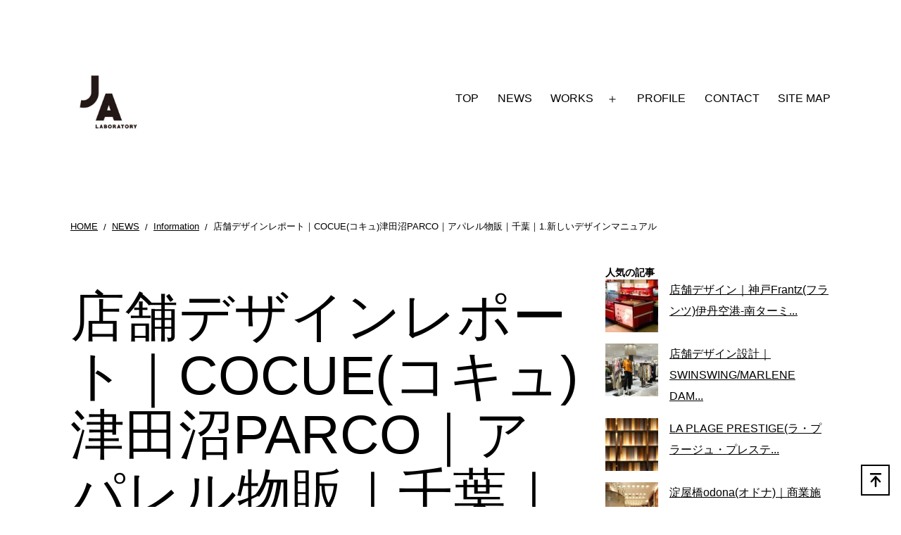

--- FILE ---
content_type: text/html; charset=UTF-8
request_url: https://www.ja-labo.jp/news/works-in-progress-cocue-tudanuma-parco-1/
body_size: 99434
content:
<!DOCTYPE html><html lang="ja"><head><style>img.lazy{min-height:1px}</style><link href="https://www.ja-labo.jp/wp/wp-content/plugins/w3-total-cache/pub/js/lazyload.min.js" as="script"><meta charset="UTF-8"><meta name="viewport" content="width=device-width, initial-scale=1.0"><meta name="robots" content="index, follow, max-image-preview:large, max-snippet:-1, max-video-preview:-1"><link media="all" href="https://www.ja-labo.jp/wp/wp-content/cache/autoptimize/css/autoptimize_ee9a49b65707b245273a6f29be4f7848.css" rel="stylesheet"><link media="print" href="https://www.ja-labo.jp/wp/wp-content/cache/autoptimize/css/autoptimize_f637c8737ec7525695a5301f7a69ccd9.css" rel="stylesheet"><link media="screen" href="https://www.ja-labo.jp/wp/wp-content/cache/autoptimize/css/autoptimize_00df71b5809d374b00ce03791ac8fac1.css" rel="stylesheet"><title>店舗デザインレポート｜COCUE(コキュ)津田沼PARCO｜アパレル物販｜千葉｜1.新しいデザインマニュアル | ヒトとヒトのアイダをデザイン｜JA laboratory｜店舗設計デザイン・空間デザイン・リノベーション｜大阪・神戸・京都・東京</title><meta name="description" content="店舗デザイン設計担当Projectの業務進行レポート。COCUE津田沼パルコの移転工事。新しい空間デザインモチーフが追加され、少し生まれ変わる店舗空間の現場チェック。"><link rel="canonical" href="https://www.ja-labo.jp/news/works-in-progress-cocue-tudanuma-parco-1/"><meta property="og:locale" content="ja_JP"><meta property="og:type" content="article"><meta property="og:title" content="店舗デザインレポート｜COCUE(コキュ)津田沼PARCO｜アパレル物販｜千葉｜1.新しいデザインマニュアル | ヒトとヒトのアイダをデザイン｜JA laboratory｜店舗設計デザイン・空間デザイン・リノベーション｜大阪・神戸・京都・東京"><meta property="og:description" content="店舗デザイン設計担当Projectの業務進行レポート。COCUE津田沼パルコの移転工事。新しい空間デザインモチーフが追加され、少し生まれ変わる店舗空間の現場チェック。"><meta property="og:url" content="https://www.ja-labo.jp/news/works-in-progress-cocue-tudanuma-parco-1/"><meta property="og:site_name" content="ヒトとヒトのアイダをデザイン｜JA laboratory｜店舗設計デザイン・空間デザイン・リノベーション｜大阪・神戸・京都・東京"><meta property="article:publisher" content="https://www.facebook.com/jalaboratory"><meta property="article:published_time" content="2012-04-05T13:04:58+00:00"><meta property="article:modified_time" content="2023-12-19T05:24:08+00:00"><meta property="og:image" content="https://www.ja-labo.jp/wp/wp-content/uploads/2012/04/cocue-tsudamura-parco-new-design-wall.jpg"><meta property="og:image:width" content="500"><meta property="og:image:height" content="331"><meta property="og:image:type" content="image/jpeg"><meta name="author" content="Junichiro Azuma"><meta name="twitter:card" content="summary_large_image"><meta name="twitter:creator" content="@junazu"><meta name="twitter:site" content="@junazu"><meta name="twitter:label1" content="執筆者"><meta name="twitter:data1" content="Junichiro Azuma"> <script type="application/ld+json" class="yoast-schema-graph">{"@context":"https://schema.org","@graph":[{"@type":"Article","@id":"https://www.ja-labo.jp/news/works-in-progress-cocue-tudanuma-parco-1/#article","isPartOf":{"@id":"https://www.ja-labo.jp/news/works-in-progress-cocue-tudanuma-parco-1/"},"author":{"name":"Junichiro Azuma","@id":"https://www.ja-labo.jp/#/schema/person/ff9c249b0ccdd81af0d783a716c1c934"},"headline":"店舗デザインレポート｜COCUE(コキュ)津田沼PARCO｜アパレル物販｜千葉｜1.新しいデザインマニュアル","datePublished":"2012-04-05T13:04:58+00:00","dateModified":"2023-12-19T05:24:08+00:00","mainEntityOfPage":{"@id":"https://www.ja-labo.jp/news/works-in-progress-cocue-tudanuma-parco-1/"},"wordCount":20,"commentCount":0,"publisher":{"@id":"https://www.ja-labo.jp/#organization"},"image":{"@id":"https://www.ja-labo.jp/news/works-in-progress-cocue-tudanuma-parco-1/#primaryimage"},"thumbnailUrl":"https://www.ja-labo.jp/wp/wp-content/uploads/2012/04/cocue-tsudamura-parco-new-design-wall.jpg","keywords":["アジアン","アパレル","おしゃれ","かわいい","ファッション","プロジェクト経過レポート"],"articleSection":["Information"],"inLanguage":"ja","potentialAction":[{"@type":"CommentAction","name":"Comment","target":["https://www.ja-labo.jp/news/works-in-progress-cocue-tudanuma-parco-1/#respond"]}]},{"@type":"WebPage","@id":"https://www.ja-labo.jp/news/works-in-progress-cocue-tudanuma-parco-1/","url":"https://www.ja-labo.jp/news/works-in-progress-cocue-tudanuma-parco-1/","name":"店舗デザインレポート｜COCUE(コキュ)津田沼PARCO｜アパレル物販｜千葉｜1.新しいデザインマニュアル | ヒトとヒトのアイダをデザイン｜JA laboratory｜店舗設計デザイン・空間デザイン・リノベーション｜大阪・神戸・京都・東京","isPartOf":{"@id":"https://www.ja-labo.jp/#website"},"primaryImageOfPage":{"@id":"https://www.ja-labo.jp/news/works-in-progress-cocue-tudanuma-parco-1/#primaryimage"},"image":{"@id":"https://www.ja-labo.jp/news/works-in-progress-cocue-tudanuma-parco-1/#primaryimage"},"thumbnailUrl":"https://www.ja-labo.jp/wp/wp-content/uploads/2012/04/cocue-tsudamura-parco-new-design-wall.jpg","datePublished":"2012-04-05T13:04:58+00:00","dateModified":"2023-12-19T05:24:08+00:00","description":"店舗デザイン設計担当Projectの業務進行レポート。COCUE津田沼パルコの移転工事。新しい空間デザインモチーフが追加され、少し生まれ変わる店舗空間の現場チェック。","breadcrumb":{"@id":"https://www.ja-labo.jp/news/works-in-progress-cocue-tudanuma-parco-1/#breadcrumb"},"inLanguage":"ja","potentialAction":[{"@type":"ReadAction","target":["https://www.ja-labo.jp/news/works-in-progress-cocue-tudanuma-parco-1/"]}]},{"@type":"ImageObject","inLanguage":"ja","@id":"https://www.ja-labo.jp/news/works-in-progress-cocue-tudanuma-parco-1/#primaryimage","url":"https://www.ja-labo.jp/wp/wp-content/uploads/2012/04/cocue-tsudamura-parco-new-design-wall.jpg","contentUrl":"https://www.ja-labo.jp/wp/wp-content/uploads/2012/04/cocue-tsudamura-parco-new-design-wall.jpg","width":500,"height":331,"caption":"工事中の新しいデザインの壁"},{"@type":"BreadcrumbList","@id":"https://www.ja-labo.jp/news/works-in-progress-cocue-tudanuma-parco-1/#breadcrumb","itemListElement":[{"@type":"ListItem","position":1,"name":"ホーム","item":"https://www.ja-labo.jp/"},{"@type":"ListItem","position":2,"name":"店舗デザインレポート｜COCUE(コキュ)津田沼PARCO｜アパレル物販｜千葉｜1.新しいデザインマニュアル"}]},{"@type":"WebSite","@id":"https://www.ja-labo.jp/#website","url":"https://www.ja-labo.jp/","name":"ヒトとヒトのアイダをデザイン｜JA laboratory｜店舗設計デザイン・空間デザイン・リノベーション｜大阪・神戸・京都・東京","description":"人と人の間に満ちあふれている「ミエルモノ」と「ミエナイモノ」をデザインしています。ジェイ・エー・ラボラトリーは東潤一郎の店舗デザイン設計事務所です。グッドデザイン賞2010受賞 店舗や商業施設などの空間インテリアデザインやリノベーションを幅広く手がけています","publisher":{"@id":"https://www.ja-labo.jp/#organization"},"potentialAction":[{"@type":"SearchAction","target":{"@type":"EntryPoint","urlTemplate":"https://www.ja-labo.jp/?s={search_term_string}"},"query-input":{"@type":"PropertyValueSpecification","valueRequired":true,"valueName":"search_term_string"}}],"inLanguage":"ja"},{"@type":"Organization","@id":"https://www.ja-labo.jp/#organization","name":"JA laboratory","url":"https://www.ja-labo.jp/","logo":{"@type":"ImageObject","inLanguage":"ja","@id":"https://www.ja-labo.jp/#/schema/logo/image/","url":"https://www.ja-labo.jp/wp/wp-content/uploads/2021/12/JA_logo2021.jpg","contentUrl":"https://www.ja-labo.jp/wp/wp-content/uploads/2021/12/JA_logo2021.jpg","width":998,"height":925,"caption":"JA laboratory"},"image":{"@id":"https://www.ja-labo.jp/#/schema/logo/image/"},"sameAs":["https://www.facebook.com/jalaboratory","https://x.com/junazu","https://www.instagram.com/ja_laboratory/?fbclid=IwAR0yi8PAsbJIRLfvnbF82rkVDX6tjCCtlOjZ6RLYhJo3oJM7lNfALWO_OTo"]},{"@type":"Person","@id":"https://www.ja-labo.jp/#/schema/person/ff9c249b0ccdd81af0d783a716c1c934","name":"Junichiro Azuma","image":{"@type":"ImageObject","inLanguage":"ja","@id":"https://www.ja-labo.jp/#/schema/person/image/","url":"https://secure.gravatar.com/avatar/b78ec3cc7f0fc30b5e1fb69126245a8e1f3251604c49d88345621b8c25795184?s=96&d=mm&r=g","contentUrl":"https://secure.gravatar.com/avatar/b78ec3cc7f0fc30b5e1fb69126245a8e1f3251604c49d88345621b8c25795184?s=96&d=mm&r=g","caption":"Junichiro Azuma"},"sameAs":["http://www.ja-labo.jp"]}]}</script> <link rel="dns-prefetch" href="//www.googletagmanager.com"><link rel="alternate" type="application/rss+xml" title="ヒトとヒトのアイダをデザイン｜JA laboratory｜店舗設計デザイン・空間デザイン・リノベーション｜大阪・神戸・京都・東京 » フィード" href="https://www.ja-labo.jp/feed/"><link rel="alternate" type="application/rss+xml" title="ヒトとヒトのアイダをデザイン｜JA laboratory｜店舗設計デザイン・空間デザイン・リノベーション｜大阪・神戸・京都・東京 » コメントフィード" href="https://www.ja-labo.jp/comments/feed/"> <script id="wpp-js" src="https://www.ja-labo.jp/wp/wp-content/plugins/wordpress-popular-posts/assets/js/wpp.min.js?ver=7.3.6" data-sampling="0" data-sampling-rate="100" data-api-url="https://www.ja-labo.jp/wp-json/wordpress-popular-posts" data-post-id="481" data-token="7047f21cd1" data-lang="0" data-debug="0"></script> <link rel="alternate" type="application/rss+xml" title="ヒトとヒトのアイダをデザイン｜JA laboratory｜店舗設計デザイン・空間デザイン・リノベーション｜大阪・神戸・京都・東京 » 店舗デザインレポート｜COCUE(コキュ)津田沼PARCO｜アパレル物販｜千葉｜1.新しいデザインマニュアル のコメントのフィード" href="https://www.ja-labo.jp/news/works-in-progress-cocue-tudanuma-parco-1/feed/"><link rel="alternate" title="oEmbed (JSON)" type="application/json+oembed" href="https://www.ja-labo.jp/wp-json/oembed/1.0/embed?url=https%3A%2F%2Fwww.ja-labo.jp%2Fnews%2Fworks-in-progress-cocue-tudanuma-parco-1%2F"><link rel="alternate" title="oEmbed (XML)" type="text/xml+oembed" href="https://www.ja-labo.jp/wp-json/oembed/1.0/embed?url=https%3A%2F%2Fwww.ja-labo.jp%2Fnews%2Fworks-in-progress-cocue-tudanuma-parco-1%2F&amp;format=xml"><link rel="stylesheet" id="pz-linkcard-css-css" href="//www.ja-labo.jp/wp/wp-content/uploads/pz-linkcard/style/style.min.css?ver=2.5.8.4" media="all"> <script src="https://www.ja-labo.jp/wp/wp-includes/js/jquery/jquery.min.js?ver=3.7.1" id="jquery-core-js"></script> <script src="https://www.ja-labo.jp/wp/wp-includes/js/jquery/jquery-migrate.min.js?ver=3.4.1" id="jquery-migrate-js"></script> <script id="twenty-twenty-one-ie11-polyfills-js-after">( Element.prototype.matches && Element.prototype.closest && window.NodeList && NodeList.prototype.forEach ) || document.write( '<script src="https://www.ja-labo.jp/wp/wp-content/cache/autoptimize/js/autoptimize_single_a32ca91d60e1f56ebb9c3a93a5f1ff30.js?ver=2.7">' + 'ipt>' );
//# sourceURL=twenty-twenty-one-ie11-polyfills-js-after</script> <script src="https://www.ja-labo.jp/wp/wp-content/cache/autoptimize/js/autoptimize_single_82904a8572460b5b8f59609109a68780.js?ver=2.7" id="twenty-twenty-one-primary-navigation-script-js" defer data-wp-strategy="defer"></script> 
 <script src="https://www.googletagmanager.com/gtag/js?id=G-4HX625MYC4" id="google_gtagjs-js" async></script> <script id="google_gtagjs-js-after">window.dataLayer = window.dataLayer || [];function gtag(){dataLayer.push(arguments);}
gtag("set","linker",{"domains":["www.ja-labo.jp"]});
gtag("js", new Date());
gtag("set", "developer_id.dZTNiMT", true);
gtag("config", "G-4HX625MYC4");
//# sourceURL=google_gtagjs-js-after</script> <link rel="https://api.w.org/" href="https://www.ja-labo.jp/wp-json/"><link rel="alternate" title="JSON" type="application/json" href="https://www.ja-labo.jp/wp-json/wp/v2/posts/481"><link rel="EditURI" type="application/rsd+xml" title="RSD" href="https://www.ja-labo.jp/wp/xmlrpc.php?rsd"><link rel="shortlink" href="https://www.ja-labo.jp/?p=481"><meta name="generator" content="Site Kit by Google 1.167.0"><link rel="pingback" href="https://www.ja-labo.jp/wp/xmlrpc.php"><noscript><style>.lazyload[data-src]{display:none !important;}</style></noscript>  <script>( function( w, d, s, l, i ) {
				w[l] = w[l] || [];
				w[l].push( {'gtm.start': new Date().getTime(), event: 'gtm.js'} );
				var f = d.getElementsByTagName( s )[0],
					j = d.createElement( s ), dl = l != 'dataLayer' ? '&l=' + l : '';
				j.async = true;
				j.src = 'https://www.googletagmanager.com/gtm.js?id=' + i + dl;
				f.parentNode.insertBefore( j, f );
			} )( window, document, 'script', 'dataLayer', 'GTM-P8SG2X' );</script> <link rel="icon" href="https://www.ja-labo.jp/wp/wp-content/uploads/2021/12/cropped-JA_logo-120x120.jpg" sizes="32x32"><link rel="icon" href="https://www.ja-labo.jp/wp/wp-content/uploads/2021/12/cropped-JA_logo-300x300.jpg" sizes="192x192"><link rel="apple-touch-icon" href="https://www.ja-labo.jp/wp/wp-content/uploads/2021/12/cropped-JA_logo-300x300.jpg"><meta name="msapplication-TileImage" content="https://www.ja-labo.jp/wp/wp-content/uploads/2021/12/cropped-JA_logo-300x300.jpg"></head><body class="wp-singular post-template-default single single-post postid-481 single-format-standard custom-background wp-custom-logo wp-embed-responsive wp-theme-twentytwentyone is-light-theme has-background-white no-js singular has-main-navigation has-sidebar has-right-sidebar"> <noscript> <iframe src="https://www.googletagmanager.com/ns.html?id=GTM-P8SG2X" height="0" width="0" style="display:none;visibility:hidden"></iframe> </noscript><div id="page" class="site"> <a class="skip-link screen-reader-text" href="#content"> コンテンツへスキップ </a><header id="masthead" class="site-header has-logo has-menu"><div class="site-branding"><div class="site-logo"><a href="https://www.ja-labo.jp/" class="custom-logo-link" rel="home"><img width="998" height="925" src="[data-uri]" class="custom-logo lazyload" alt="JA-laboratory-logo" decoding="async" fetchpriority="high"   data-src="https://www.ja-labo.jp/wp/wp-content/uploads/2021/12/JA_logo.jpg" data-srcset="https://www.ja-labo.jp/wp/wp-content/uploads/2021/12/JA_logo.jpg 998w, https://www.ja-labo.jp/wp/wp-content/uploads/2021/12/JA_logo-300x278.jpg 300w, https://www.ja-labo.jp/wp/wp-content/uploads/2021/12/JA_logo-768x712.jpg 768w" data-sizes="auto" data-eio-rwidth="998" data-eio-rheight="925"><noscript><img width="998" height="925" src="data:image/svg+xml,%3Csvg%20xmlns='http://www.w3.org/2000/svg'%20viewBox='0%200%20998%20925'%3E%3C/svg%3E" data-src="https://www.ja-labo.jp/wp/wp-content/uploads/2021/12/JA_logo.jpg" class="custom-logo lazy" alt="JA-laboratory-logo" decoding="async" fetchpriority="high" data-srcset="https://www.ja-labo.jp/wp/wp-content/uploads/2021/12/JA_logo.jpg 998w, https://www.ja-labo.jp/wp/wp-content/uploads/2021/12/JA_logo-300x278.jpg 300w, https://www.ja-labo.jp/wp/wp-content/uploads/2021/12/JA_logo-768x712.jpg 768w" data-sizes="(max-width: 998px) 100vw, 998px" data-eio="l"></noscript></a></div><p class="screen-reader-text"><a href="https://www.ja-labo.jp/" rel="home">ヒトとヒトのアイダをデザイン｜JA laboratory｜店舗設計デザイン・空間デザイン・リノベーション｜大阪・神戸・京都・東京</a></p></div><nav id="site-navigation" class="primary-navigation" aria-label="メインメニュー"><div class="menu-button-container"> <button id="primary-mobile-menu" class="button" aria-controls="primary-menu-list" aria-expanded="false"> <span class="dropdown-icon open">メニュー <svg class="svg-icon" width="24" height="24" aria-hidden="true" role="img" focusable="false" viewbox="0 0 24 24" fill="none" xmlns="http://www.w3.org/2000/svg"><path fill-rule="evenodd" clip-rule="evenodd" d="M4.5 6H19.5V7.5H4.5V6ZM4.5 12H19.5V13.5H4.5V12ZM19.5 18H4.5V19.5H19.5V18Z" fill="currentColor"></path></svg> </span> <span class="dropdown-icon close">閉じる <svg class="svg-icon" width="24" height="24" aria-hidden="true" role="img" focusable="false" viewbox="0 0 24 24" fill="none" xmlns="http://www.w3.org/2000/svg"><path fill-rule="evenodd" clip-rule="evenodd" d="M12 10.9394L5.53033 4.46973L4.46967 5.53039L10.9393 12.0001L4.46967 18.4697L5.53033 19.5304L12 13.0607L18.4697 19.5304L19.5303 18.4697L13.0607 12.0001L19.5303 5.53039L18.4697 4.46973L12 10.9394Z" fill="currentColor"></path></svg> </span> </button></div><div class="primary-menu-container"><ul id="primary-menu-list" class="menu-wrapper"><li id="menu-item-1920" class="menu-item menu-item-type-post_type menu-item-object-page menu-item-home menu-item-1920"><a href="https://www.ja-labo.jp/">TOP</a></li><li id="menu-item-1933" class="menu-item menu-item-type-post_type menu-item-object-page current_page_parent menu-item-1933"><a href="https://www.ja-labo.jp/news2/">NEWS</a></li><li id="menu-item-1192" class="menu-item menu-item-type-taxonomy menu-item-object-category menu-item-has-children menu-item-1192"><a href="https://www.ja-labo.jp/category/works/">WORKS</a><button class="sub-menu-toggle" aria-expanded="false" onclick="twentytwentyoneExpandSubMenu(this)"><span class="icon-plus"><svg class="svg-icon" width="18" height="18" aria-hidden="true" role="img" focusable="false" viewbox="0 0 24 24" fill="none" xmlns="http://www.w3.org/2000/svg"><path fill-rule="evenodd" clip-rule="evenodd" d="M18 11.2h-5.2V6h-1.6v5.2H6v1.6h5.2V18h1.6v-5.2H18z" fill="currentColor"></path></svg></span><span class="icon-minus"><svg class="svg-icon" width="18" height="18" aria-hidden="true" role="img" focusable="false" viewbox="0 0 24 24" fill="none" xmlns="http://www.w3.org/2000/svg"><path fill-rule="evenodd" clip-rule="evenodd" d="M6 11h12v2H6z" fill="currentColor"></path></svg></span><span class="screen-reader-text">メニューを開く</span></button><ul class="sub-menu"><li id="menu-item-6348" class="menu-item menu-item-type-taxonomy menu-item-object-post_tag menu-item-6348"><a href="https://www.ja-labo.jp/tag/all/">全て</a></li><li id="menu-item-1196" class="menu-item menu-item-type-taxonomy menu-item-object-post_tag menu-item-1196"><a href="https://www.ja-labo.jp/tag/stores/">物販</a></li><li id="menu-item-1197" class="menu-item menu-item-type-taxonomy menu-item-object-post_tag menu-item-1197"><a href="https://www.ja-labo.jp/tag/eating-and-drinking/">飲食</a></li><li id="menu-item-1194" class="menu-item menu-item-type-taxonomy menu-item-object-post_tag menu-item-1194"><a href="https://www.ja-labo.jp/tag/service/">サービス</a></li><li id="menu-item-1195" class="menu-item menu-item-type-taxonomy menu-item-object-post_tag menu-item-1195"><a href="https://www.ja-labo.jp/tag/others/">その他</a></li><li id="menu-item-1193" class="menu-item menu-item-type-taxonomy menu-item-object-post_tag menu-item-has-children menu-item-1193"><a href="https://www.ja-labo.jp/tag/all/">年代別</a><ul class="sub-menu"><li id="menu-item-6345" class="menu-item menu-item-type-taxonomy menu-item-object-post_tag menu-item-6345"><a href="https://www.ja-labo.jp/tag/2023/">2023</a></li><li id="menu-item-6311" class="menu-item menu-item-type-taxonomy menu-item-object-post_tag menu-item-6311"><a href="https://www.ja-labo.jp/tag/2022/">2022</a></li><li id="menu-item-1214" class="menu-item menu-item-type-taxonomy menu-item-object-post_tag menu-item-1214"><a href="https://www.ja-labo.jp/tag/2021/">2021</a></li><li id="menu-item-1213" class="menu-item menu-item-type-taxonomy menu-item-object-post_tag menu-item-1213"><a href="https://www.ja-labo.jp/tag/2020/">2020</a></li><li id="menu-item-1212" class="menu-item menu-item-type-taxonomy menu-item-object-post_tag menu-item-1212"><a href="https://www.ja-labo.jp/tag/2019/">2019</a></li><li id="menu-item-1211" class="menu-item menu-item-type-taxonomy menu-item-object-post_tag menu-item-1211"><a href="https://www.ja-labo.jp/tag/2018/">2018</a></li><li id="menu-item-1210" class="menu-item menu-item-type-taxonomy menu-item-object-post_tag menu-item-1210"><a href="https://www.ja-labo.jp/tag/2017/">2017</a></li><li id="menu-item-1209" class="menu-item menu-item-type-taxonomy menu-item-object-post_tag menu-item-1209"><a href="https://www.ja-labo.jp/tag/2016/">2016</a></li><li id="menu-item-1208" class="menu-item menu-item-type-taxonomy menu-item-object-post_tag menu-item-1208"><a href="https://www.ja-labo.jp/tag/2015/">2015</a></li><li id="menu-item-1207" class="menu-item menu-item-type-taxonomy menu-item-object-post_tag menu-item-1207"><a href="https://www.ja-labo.jp/tag/2014/">2014</a></li><li id="menu-item-1206" class="menu-item menu-item-type-taxonomy menu-item-object-post_tag menu-item-1206"><a href="https://www.ja-labo.jp/tag/2013/">2013</a></li><li id="menu-item-1205" class="menu-item menu-item-type-taxonomy menu-item-object-post_tag menu-item-1205"><a href="https://www.ja-labo.jp/tag/2012/">2012</a></li><li id="menu-item-1204" class="menu-item menu-item-type-taxonomy menu-item-object-post_tag menu-item-1204"><a href="https://www.ja-labo.jp/tag/2011/">2011</a></li><li id="menu-item-1203" class="menu-item menu-item-type-taxonomy menu-item-object-post_tag menu-item-1203"><a href="https://www.ja-labo.jp/tag/2010/">2010</a></li><li id="menu-item-1202" class="menu-item menu-item-type-taxonomy menu-item-object-post_tag menu-item-1202"><a href="https://www.ja-labo.jp/tag/2009/">2009</a></li><li id="menu-item-1201" class="menu-item menu-item-type-taxonomy menu-item-object-post_tag menu-item-1201"><a href="https://www.ja-labo.jp/tag/2008/">2008</a></li><li id="menu-item-1200" class="menu-item menu-item-type-taxonomy menu-item-object-post_tag menu-item-1200"><a href="https://www.ja-labo.jp/tag/2007/">2007</a></li><li id="menu-item-1199" class="menu-item menu-item-type-taxonomy menu-item-object-post_tag menu-item-1199"><a href="https://www.ja-labo.jp/tag/2006/">2006</a></li><li id="menu-item-6568" class="menu-item menu-item-type-taxonomy menu-item-object-post_tag menu-item-6568"><a href="https://www.ja-labo.jp/tag/before_2005/">2005以前</a></li></ul></li></ul></li><li id="menu-item-1070" class="menu-item menu-item-type-post_type menu-item-object-page menu-item-1070"><a href="https://www.ja-labo.jp/profile-index/">PROFILE</a></li><li id="menu-item-1096" class="menu-item menu-item-type-post_type menu-item-object-page menu-item-1096"><a href="https://www.ja-labo.jp/contact/">CONTACT</a></li><li id="menu-item-1135" class="menu-item menu-item-type-post_type menu-item-object-page menu-item-1135"><a href="https://www.ja-labo.jp/site-map/">SITE MAP</a></li></ul></div></nav></header><nav id="breadcrumb" role="navigation" class="alignwide"><ul itemscope itemtype="https://schema.org/BreadcrumbList" class="breadcrumb"><li itemprop="itemListElement" itemscope itemtype="https://schema.org/ListItem"><a itemprop="item" href="https://www.ja-labo.jp/"><span itemprop="name">HOME</span></a><meta itemprop="position" content="1"></li><li itemprop="itemListElement" itemscope itemtype="https://schema.org/ListItem"><a itemprop="item" href="https://www.ja-labo.jp/news2/"><span itemprop="name">NEWS</span></a><meta itemprop="position" content="2"></li><li itemprop="itemListElement" itemscope itemtype="https://schema.org/ListItem"><a itemprop="item" href="https://www.ja-labo.jp/category/news/"><span itemprop="name">Information</span></a><meta itemprop="position" content="3"></li><li itemprop="itemListElement" itemscope itemtype="https://schema.org/ListItem"><span itemprop="name">店舗デザインレポート｜COCUE(コキュ)津田沼PARCO｜アパレル物販｜千葉｜1.新しいデザインマニュアル</span><meta itemprop="position" content="4"></li></ul></nav><div id="content" class="site-content"><div id="primary" class="content-area"><main id="main" class="site-main"><article id="post-481" class="post-481 post type-post status-publish format-standard has-post-thumbnail hentry category-news tag-asian tag-apparel tag-fashionable tag-cute-kawaii tag-fashon tag-project-progress-report entry"><header class="entry-header alignwide"><h1 class="entry-title">店舗デザインレポート｜COCUE(コキュ)津田沼PARCO｜アパレル物販｜千葉｜1.新しいデザインマニュアル</h1><figure class="post-thumbnail"> <img width="500" height="331" src="[data-uri]" class="attachment-post-thumbnail size-post-thumbnail wp-post-image lazyload" alt="コキュ津田沼パルコの工事中の新しいデザインの壁" decoding="async"   style="width:100%;height:66.2%;max-width:500px;" data-src="https://www.ja-labo.jp/wp/wp-content/uploads/2012/04/cocue-tsudamura-parco-new-design-wall.jpg" data-srcset="https://www.ja-labo.jp/wp/wp-content/uploads/2012/04/cocue-tsudamura-parco-new-design-wall.jpg 500w, https://www.ja-labo.jp/wp/wp-content/uploads/2012/04/cocue-tsudamura-parco-new-design-wall-300x199.jpg 300w" data-sizes="auto" data-eio-rwidth="500" data-eio-rheight="331"><noscript><img width="500" height="331" src="data:image/svg+xml,%3Csvg%20xmlns='http://www.w3.org/2000/svg'%20viewBox='0%200%20500%20331'%3E%3C/svg%3E" data-src="https://www.ja-labo.jp/wp/wp-content/uploads/2012/04/cocue-tsudamura-parco-new-design-wall.jpg" class="attachment-post-thumbnail size-post-thumbnail wp-post-image lazy" alt="コキュ津田沼パルコの工事中の新しいデザインの壁" decoding="async" data-srcset="https://www.ja-labo.jp/wp/wp-content/uploads/2012/04/cocue-tsudamura-parco-new-design-wall.jpg 500w, https://www.ja-labo.jp/wp/wp-content/uploads/2012/04/cocue-tsudamura-parco-new-design-wall-300x199.jpg 300w" data-sizes="(max-width: 500px) 100vw, 500px" style="width:100%;height:66.2%;max-width:500px;" data-eio="l"></noscript><figcaption class="wp-caption-text">工事中の新しいデザインの壁</figcaption></figure></header><div class="entry-content"><p>COCUE（コキュ）津田沼パルコ店が移転リニューアルとなり、工事が進められています。<br>この津田沼パルコ店は、２００４年３月に<a href="http://www.ja-labo.jp/news/2010/08/cocuewingopen.html" target="_blank" rel="noopener">Wing上大岡店</a>に続いて関わらせて頂いた最初の頃のショプです。こうして８年後にもう一度関わらせて頂く事が出来た事を大変嬉しく思います。そしてコキュブランドの皆さんに感謝致します。<br>今回のデザインは、少し新しいモチーフも展開しています。<br>少し生まれ変わったコキュです。<br>工事は、３月３０日オープンを目指して進んでいます。<br>新しい部分も大変気になりましたので、３月２７日夜、現場チェックに向かいました。<br>明日２８日朝には引き渡しですので、現場は急ピッチで進んでいました。<br>工事は、いつもの丹青社さんが担当です。<br>新しいデザインの箇所の勘違いや、仕上がりの気になる点を伝え、対応を一緒に検討しました。<br>明日まで、残り時間わずかですが、がんばってください！</p><figure class="wp-block-image size-full"><img decoding="async" width="500" height="331" src="[data-uri]" alt="コキュ津田沼パルコの工事中の新しいデザインの壁" class="wp-image-682 lazyload"   data-src="https://www.ja-labo.jp/wp/wp-content/uploads/2012/04/cocue-tsudamura-parco-new-design-wall.jpg" data-srcset="https://www.ja-labo.jp/wp/wp-content/uploads/2012/04/cocue-tsudamura-parco-new-design-wall.jpg 500w, https://www.ja-labo.jp/wp/wp-content/uploads/2012/04/cocue-tsudamura-parco-new-design-wall-300x199.jpg 300w" data-sizes="auto" data-eio-rwidth="500" data-eio-rheight="331"><noscript><img decoding="async" width="500" height="331" src="data:image/svg+xml,%3Csvg%20xmlns='http://www.w3.org/2000/svg'%20viewBox='0%200%20500%20331'%3E%3C/svg%3E" data-src="https://www.ja-labo.jp/wp/wp-content/uploads/2012/04/cocue-tsudamura-parco-new-design-wall.jpg" alt="コキュ津田沼パルコの工事中の新しいデザインの壁" class="wp-image-682 lazy" data-srcset="https://www.ja-labo.jp/wp/wp-content/uploads/2012/04/cocue-tsudamura-parco-new-design-wall.jpg 500w, https://www.ja-labo.jp/wp/wp-content/uploads/2012/04/cocue-tsudamura-parco-new-design-wall-300x199.jpg 300w" data-sizes="(max-width: 500px) 100vw, 500px" data-eio="l"></noscript><figcaption class="wp-element-caption">工事中の新しいデザインの壁</figcaption></figure><p>左：いつもの黄色い壁も少しデザインを変えています。<br>右：レジ周りのデザインは新しいモチーフです。</p><p>只今のBGM “Eclipse” Juland’s Audio Furniture / Lop:Nor</p><figure class="wp-block-embed is-type-wp-embed is-provider-ヒトとヒトのアイダをデザイン｜ja-laboratory｜店舗設計デザイン・空間デザイン・リノベーション｜大阪・神戸・京都・東京 wp-block-embed-ヒトとヒトのアイダをデザイン｜ja-laboratory｜店舗設計デザイン・空間デザイン・リノベーション｜大阪・神戸・京都・東京"><div class="wp-block-embed__wrapper"><blockquote class="wp-embedded-content" data-secret="uY9f2buJl6"><a href="https://www.ja-labo.jp/news/works-in-progress-cocue-tudanuma-parco-2/">「COCUE　津田沼PARCO」その２</a></blockquote><iframe class="wp-embedded-content lazyload" sandbox="allow-scripts" security="restricted" style="position: absolute; clip: rect(1px, 1px, 1px, 1px);" title="“「COCUE　津田沼PARCO」その２” — ヒトとヒトのアイダをデザイン｜JA laboratory｜店舗設計デザイン・空間デザイン・リノベーション｜大阪・神戸・京都・東京"  data-secret="uY9f2buJl6" width="600" height="338" frameborder="0" marginwidth="0" marginheight="0" scrolling="no" data-src="https://www.ja-labo.jp/news/works-in-progress-cocue-tudanuma-parco-2/embed/#?secret=zeGhpCSN4F#?secret=uY9f2buJl6"></iframe></div><figcaption class="wp-element-caption">CCOUE津田沼パルコ 次の記事</figcaption></figure><p>＜<a href="https://www.ja-labo.jp/news2/">NEWSに戻る</a></p><div class="yarpp yarpp-related yarpp-related-website yarpp-template-thumbnails"><h3>関連記事:</h3><div class="yarpp-thumbnails-horizontal"> <a class="yarpp-thumbnail" rel="norewrite" href="https://www.ja-labo.jp/news/open-cocue-tudanuma-parco/" title="店舗デザイン｜CCUE(コキュ)津田沼パルコ｜アパレル物販｜千葉｜オープン致しました"> <img width="150" height="150" src="[data-uri]" class="attachment-thumbnail size-thumbnail wp-post-image lazyload" alt="アパレル店舗デザイン設計事例、コキュ(COCUE)津田沼パルコの黄色の壁が目立つファサード" data-pin-nopin="true"   style="width:100%;height:75%;max-width:500px;" data-src="https://www.ja-labo.jp/wp/wp-content/uploads/2012/04/cocue-tsudanuma-parco-yellow-wall-facade-150x150.jpg" decoding="async" data-srcset="https://www.ja-labo.jp/wp/wp-content/uploads/2012/04/cocue-tsudanuma-parco-yellow-wall-facade-150x150.jpg 150w, https://www.ja-labo.jp/wp/wp-content/uploads/2012/04/cocue-tsudanuma-parco-yellow-wall-facade-120x120.jpg 120w" data-sizes="auto" data-eio-rwidth="150" data-eio-rheight="150"><noscript><img width="150" height="150" src="data:image/svg+xml,%3Csvg%20xmlns='http://www.w3.org/2000/svg'%20viewBox='0%200%20150%20150'%3E%3C/svg%3E" data-src="https://www.ja-labo.jp/wp/wp-content/uploads/2012/04/cocue-tsudanuma-parco-yellow-wall-facade-150x150.jpg" class="attachment-thumbnail size-thumbnail wp-post-image lazy" alt="アパレル店舗デザイン設計事例、コキュ(COCUE)津田沼パルコの黄色の壁が目立つファサード" data-pin-nopin="true" data-srcset="https://www.ja-labo.jp/wp/wp-content/uploads/2012/04/cocue-tsudanuma-parco-yellow-wall-facade-150x150.jpg 150w, https://www.ja-labo.jp/wp/wp-content/uploads/2012/04/cocue-tsudanuma-parco-yellow-wall-facade-120x120.jpg 120w" data-sizes="(max-width: 150px) 100vw, 150px" style="width:100%;height:75%;max-width:500px;" data-eio="l"></noscript><span class="yarpp-thumbnail-title">店舗デザイン｜CCUE(コキュ)津田沼パルコ｜アパレル物販｜千葉｜オープン致しました</span></a> <a class="yarpp-thumbnail" rel="norewrite" href="https://www.ja-labo.jp/news/works-in-progress-cocue-tudanuma-parco-2/" title="店舗デザインレポート｜COCUE(コキュ)津田沼PARCO｜アパレル物販｜千葉｜2.現場引渡し"> <img width="150" height="150" src="[data-uri]" class="attachment-thumbnail size-thumbnail wp-post-image lazyload" alt="アパレル店舗デザイン設計事例、コキュ(COCUE)津田沼パルコのヨーロピアンな新コーナーEM(エム)の店内の写真" data-pin-nopin="true"   style="width:100%;height:88.2%;max-width:500px;" data-src="https://www.ja-labo.jp/wp/wp-content/uploads/2012/04/em-corner-in-cocue-tsudanuma-parco-150x150.jpg" decoding="async" data-srcset="https://www.ja-labo.jp/wp/wp-content/uploads/2012/04/em-corner-in-cocue-tsudanuma-parco-150x150.jpg 150w, https://www.ja-labo.jp/wp/wp-content/uploads/2012/04/em-corner-in-cocue-tsudanuma-parco-120x120.jpg 120w" data-sizes="auto" data-eio-rwidth="150" data-eio-rheight="150"><noscript><img width="150" height="150" src="data:image/svg+xml,%3Csvg%20xmlns='http://www.w3.org/2000/svg'%20viewBox='0%200%20150%20150'%3E%3C/svg%3E" data-src="https://www.ja-labo.jp/wp/wp-content/uploads/2012/04/em-corner-in-cocue-tsudanuma-parco-150x150.jpg" class="attachment-thumbnail size-thumbnail wp-post-image lazy" alt="アパレル店舗デザイン設計事例、コキュ(COCUE)津田沼パルコのヨーロピアンな新コーナーEM(エム)の店内の写真" data-pin-nopin="true" data-srcset="https://www.ja-labo.jp/wp/wp-content/uploads/2012/04/em-corner-in-cocue-tsudanuma-parco-150x150.jpg 150w, https://www.ja-labo.jp/wp/wp-content/uploads/2012/04/em-corner-in-cocue-tsudanuma-parco-120x120.jpg 120w" data-sizes="(max-width: 150px) 100vw, 150px" style="width:100%;height:88.2%;max-width:500px;" data-eio="l"></noscript><span class="yarpp-thumbnail-title">店舗デザインレポート｜COCUE(コキュ)津田沼PARCO｜アパレル物販｜千葉｜2.現場引渡し</span></a> <a class="yarpp-thumbnail" rel="norewrite" href="https://www.ja-labo.jp/news/open-cocue-kyoto-the-cube/" title="店舗デザイン設計｜COCUE(コキュ)The CUBE｜アパレル物販｜京都｜オープン致しました"> <img width="150" height="150" src="[data-uri]" class="attachment-thumbnail size-thumbnail wp-post-image lazyload" alt="アパレル店舗デザイン設計事例-COCUE(コキュ)京都キューブ店-染め竹をハンガーパイプに使用したバッグコーナーの店内の写真" data-pin-nopin="true"   style="width:100%;height:66.2%;max-width:500px;" data-src="https://www.ja-labo.jp/wp/wp-content/uploads/2014/06/cocue-kyoto-cube-150x150.jpg" decoding="async" data-srcset="https://www.ja-labo.jp/wp/wp-content/uploads/2014/06/cocue-kyoto-cube-150x150.jpg 150w, https://www.ja-labo.jp/wp/wp-content/uploads/2014/06/cocue-kyoto-cube-120x120.jpg 120w" data-sizes="auto" data-eio-rwidth="150" data-eio-rheight="150"><noscript><img width="150" height="150" src="data:image/svg+xml,%3Csvg%20xmlns='http://www.w3.org/2000/svg'%20viewBox='0%200%20150%20150'%3E%3C/svg%3E" data-src="https://www.ja-labo.jp/wp/wp-content/uploads/2014/06/cocue-kyoto-cube-150x150.jpg" class="attachment-thumbnail size-thumbnail wp-post-image lazy" alt="アパレル店舗デザイン設計事例-COCUE(コキュ)京都キューブ店-染め竹をハンガーパイプに使用したバッグコーナーの店内の写真" data-pin-nopin="true" data-srcset="https://www.ja-labo.jp/wp/wp-content/uploads/2014/06/cocue-kyoto-cube-150x150.jpg 150w, https://www.ja-labo.jp/wp/wp-content/uploads/2014/06/cocue-kyoto-cube-120x120.jpg 120w" data-sizes="(max-width: 150px) 100vw, 150px" style="width:100%;height:66.2%;max-width:500px;" data-eio="l"></noscript><span class="yarpp-thumbnail-title">店舗デザイン設計｜COCUE(コキュ)The CUBE｜アパレル物販｜京都｜オープン致しました</span></a> <a class="yarpp-thumbnail" rel="norewrite" href="https://www.ja-labo.jp/news/work-in-progress-pare-royal-jyunkeicho-wc-6/" title="空間デザイン｜パレロワイヤル順慶町オフィス棟トイレ｜リノベーション｜共用部｜大阪市｜6.男子トイレ完成"> <img width="150" height="150" src="[data-uri]" class="attachment-thumbnail size-thumbnail wp-post-image lazyload" alt="空間デザイン実績事例、大阪市のマンション、パレロワイヤル順慶町のトイレのリノベーション、左、工事が完了した落ち着いた雰囲気の男子トイレの洗面台、右、女子トイレと同じデザインでまとめた男子トイレの室内" data-pin-nopin="true"   style="width:100%;height:70%;max-width:500px;" data-src="https://www.ja-labo.jp/wp/wp-content/uploads/2024/01/washbasin-with-calm-atmosphere-where-construction-has-been-completed-top-150x150.jpg" decoding="async" data-srcset="https://www.ja-labo.jp/wp/wp-content/uploads/2024/01/washbasin-with-calm-atmosphere-where-construction-has-been-completed-top-150x150.jpg 150w, https://www.ja-labo.jp/wp/wp-content/uploads/2024/01/washbasin-with-calm-atmosphere-where-construction-has-been-completed-top-120x120.jpg 120w" data-sizes="auto" data-eio-rwidth="150" data-eio-rheight="150"><noscript><img width="150" height="150" src="data:image/svg+xml,%3Csvg%20xmlns='http://www.w3.org/2000/svg'%20viewBox='0%200%20150%20150'%3E%3C/svg%3E" data-src="https://www.ja-labo.jp/wp/wp-content/uploads/2024/01/washbasin-with-calm-atmosphere-where-construction-has-been-completed-top-150x150.jpg" class="attachment-thumbnail size-thumbnail wp-post-image lazy" alt="空間デザイン実績事例、大阪市のマンション、パレロワイヤル順慶町のトイレのリノベーション、左、工事が完了した落ち着いた雰囲気の男子トイレの洗面台、右、女子トイレと同じデザインでまとめた男子トイレの室内" data-pin-nopin="true" data-srcset="https://www.ja-labo.jp/wp/wp-content/uploads/2024/01/washbasin-with-calm-atmosphere-where-construction-has-been-completed-top-150x150.jpg 150w, https://www.ja-labo.jp/wp/wp-content/uploads/2024/01/washbasin-with-calm-atmosphere-where-construction-has-been-completed-top-120x120.jpg 120w" data-sizes="(max-width: 150px) 100vw, 150px" style="width:100%;height:70%;max-width:500px;" data-eio="l"></noscript><span class="yarpp-thumbnail-title">空間デザイン｜パレロワイヤル順慶町オフィス棟トイレ｜リノベーション｜共用部｜大阪市｜6.男子トイレ完成</span></a> <a class="yarpp-thumbnail" rel="norewrite" href="https://www.ja-labo.jp/news/work-in-progress-pare-royal-jyunkeicho-9/" title="マンションリニューアル進行中その９"> <img width="150" height="150" src="[data-uri]" class="attachment-thumbnail size-thumbnail wp-post-image lazyload" alt="" data-pin-nopin="true" style="width:100%;height:75%;max-width:300px;" data-src="https://www.ja-labo.jp/wp/wp-content/uploads/2006/12/pare10-150x150.jpg" decoding="async" data-eio-rwidth="150" data-eio-rheight="150"><noscript><img width="150" height="150" src="data:image/svg+xml,%3Csvg%20xmlns='http://www.w3.org/2000/svg'%20viewBox='0%200%20150%20150'%3E%3C/svg%3E" data-src="https://www.ja-labo.jp/wp/wp-content/uploads/2006/12/pare10-150x150.jpg" class="attachment-thumbnail size-thumbnail wp-post-image lazy" alt="" data-pin-nopin="true" style="width:100%;height:75%;max-width:300px;" data-eio="l"></noscript><span class="yarpp-thumbnail-title">マンションリニューアル進行中その９</span></a> <a class="yarpp-thumbnail" rel="norewrite" href="https://www.ja-labo.jp/news/open-cocue-shibuya-parco-part3/" title="「COCUE　渋谷パルコPart3」OPEN!"> <span class="yarpp-thumbnail-default"><img src="[data-uri]" alt="Default Thumbnail" data-pin-nopin="true" data-src="https://www.ja-labo.jp/wp/wp-content/uploads/2021/12/cropped-JA_logo.jpg" decoding="async" class="lazyload" data-eio-rwidth="512" data-eio-rheight="512"><noscript><img class="lazy" src="data:image/svg+xml,%3Csvg%20xmlns='http://www.w3.org/2000/svg'%20viewBox='0%200%20512%20512'%3E%3C/svg%3E" data-src="https://www.ja-labo.jp/wp/wp-content/uploads/2021/12/cropped-JA_logo.jpg" alt="Default Thumbnail" data-pin-nopin="true" data-eio="l"></noscript></span><span class="yarpp-thumbnail-title">「COCUE　渋谷パルコPart3」OPEN!</span></a></div></div></div><footer class="entry-footer default-max-width"><div class="posted-by"><span class="posted-on">投稿日: <time class="entry-date published updated" datetime="2012-04-05T22:04:58+09:00">2012-04-05</time></span><span class="byline">作成者: <a href="https://www.ja-labo.jp/author/ja/" rel="author">Junichiro Azuma</a></span></div><div class="post-taxonomies"><span class="cat-links">カテゴリー: <a href="https://www.ja-labo.jp/category/news/" rel="category tag">Information</a> </span><span class="tags-links">タグ: <a href="https://www.ja-labo.jp/tag/asian/" rel="tag">アジアン</a>、<a href="https://www.ja-labo.jp/tag/apparel/" rel="tag">アパレル</a>、<a href="https://www.ja-labo.jp/tag/fashionable/" rel="tag">おしゃれ</a>、<a href="https://www.ja-labo.jp/tag/cute-kawaii/" rel="tag">かわいい</a>、<a href="https://www.ja-labo.jp/tag/fashon/" rel="tag">ファッション</a>、<a href="https://www.ja-labo.jp/tag/project-progress-report/" rel="tag">プロジェクト経過レポート</a></span></div></footer></article><div id="comments" class="comments-area default-max-width show-avatars"><div id="respond" class="comment-respond"><h2 id="reply-title" class="comment-reply-title">コメントする <small><a rel="nofollow" id="cancel-comment-reply-link" href="/news/works-in-progress-cocue-tudanuma-parco-1/#respond" style="display:none;">コメントをキャンセル</a></small></h2><form action="https://www.ja-labo.jp/wp/wp-comments-post.php" method="post" id="commentform" class="comment-form"><p class="comment-notes"><span id="email-notes">メールアドレスが公開されることはありません。</span> <span class="required-field-message"><span class="required">※</span> が付いている欄は必須項目です</span></p><p class="comment-form-comment"><label for="comment">コメント <span class="required">※</span></label><textarea id="comment" name="comment" cols="45" rows="5" maxlength="65525" required></textarea></p><p class="comment-form-author"><label for="author">名前 <span class="required">※</span></label> <input id="author" name="author" type="text" value="" size="30" maxlength="245" autocomplete="name" required></p><p class="comment-form-email"><label for="email">メール <span class="required">※</span></label> <input id="email" name="email" type="email" value="" size="30" maxlength="100" aria-describedby="email-notes" autocomplete="email" required></p><p class="comment-form-url"><label for="url">サイト</label> <input id="url" name="url" type="url" value="" size="30" maxlength="200" autocomplete="url"></p><p class="comment-form-cookies-consent"><input id="wp-comment-cookies-consent" name="wp-comment-cookies-consent" type="checkbox" value="yes"> <label for="wp-comment-cookies-consent">次回のコメントで使用するためブラウザーに自分の名前、メールアドレス、サイトを保存する。</label></p><p class="form-submit"><input name="submit" type="submit" id="submit" class="submit" value="コメントを送信"> <input type="hidden" name="comment_post_ID" value="481" id="comment_post_ID"> <input type="hidden" name="comment_parent" id="comment_parent" value="0"></p><p class="comment-form-aios-antibot-keys"><input type="hidden" name="sjwy0xvw" value="5vstqfz1nl8w"><input type="hidden" name="vvcebxi5" value="rsyz3xwkqefk"><input type="hidden" name="axz5sfd7" value="d05m48hz8oye"><input type="hidden" name="aios_antibot_keys_expiry" id="aios_antibot_keys_expiry" value="1770249600"></p><p style="display: none;"><input type="hidden" id="akismet_comment_nonce" name="akismet_comment_nonce" value="0cc77d1669"></p><p style="display: none !important;" class="akismet-fields-container" data-prefix="ak_"><label>Δ<textarea name="ak_hp_textarea" cols="45" rows="8" maxlength="100"></textarea></label><input type="hidden" id="ak_js_1" name="ak_js" value="238"><script>document.getElementById( "ak_js_1" ).setAttribute( "value", ( new Date() ).getTime() );</script></p></form></div></div><nav class="navigation post-navigation" aria-label="投稿"><h2 class="screen-reader-text">投稿ナビゲーション</h2><div class="nav-links"><div class="nav-previous"><a href="https://www.ja-labo.jp/press/publish-confort/" rel="prev"><p class="meta-nav"><svg class="svg-icon" width="24" height="24" aria-hidden="true" role="img" focusable="false" viewbox="0 0 24 24" fill="none" xmlns="http://www.w3.org/2000/svg"><path fill-rule="evenodd" clip-rule="evenodd" d="M20 13v-2H8l4-4-1-2-7 7 7 7 1-2-4-4z" fill="currentColor"></path></svg>前の投稿</p><p class="post-title">店舗デザイン設計｜飲食｜味吉兆ぶんぶ庵｜大阪｜コンフォルトに掲載頂きました</p></a></div><div class="nav-next"><a href="https://www.ja-labo.jp/news/works-in-progress-cocue-tudanuma-parco-2/" rel="next"><p class="meta-nav">次の投稿<svg class="svg-icon" width="24" height="24" aria-hidden="true" role="img" focusable="false" viewbox="0 0 24 24" fill="none" xmlns="http://www.w3.org/2000/svg"><path fill-rule="evenodd" clip-rule="evenodd" d="m4 13v-2h12l-4-4 1-2 7 7-7 7-1-2 4-4z" fill="currentColor"></path></svg></p><p class="post-title">店舗デザインレポート｜COCUE(コキュ)津田沼PARCO｜アパレル物販｜千葉｜2.現場引渡し</p></a></div></div></nav></main></div><aside id="sidebar" role="complementary"><div class="sidebar-2 sidebar-widget-area"><section id="block-12" class="widget widget_block"><div class="popular-posts"><h2>人気の記事</h2><ul class="wpp-list wpp-cards-compact"><li class=""><img src="[data-uri]"  width="75" height="75" alt="物販什器デザイン設計事例 神戸フランツ大阪伊丹空港 お土産コーナーのオープン冷蔵ショーケースの写真" class="wpp-thumbnail wpp_featured wpp_cached_thumb lazyload" decoding="async" loading="lazy" data-src="https://www.ja-labo.jp/wp/wp-content/uploads/wordpress-popular-posts/511-featured-75x75.jpg" data-srcset="https://www.ja-labo.jp/wp/wp-content/uploads/wordpress-popular-posts/511-featured-75x75.jpg, https://www.ja-labo.jp/wp/wp-content/uploads/wordpress-popular-posts/511-featured-75x75@1.5x.jpg 1.5x, https://www.ja-labo.jp/wp/wp-content/uploads/wordpress-popular-posts/511-featured-75x75@2x.jpg 2x, https://www.ja-labo.jp/wp/wp-content/uploads/wordpress-popular-posts/511-featured-75x75@2.5x.jpg 2.5x, https://www.ja-labo.jp/wp/wp-content/uploads/wordpress-popular-posts/511-featured-75x75@3x.jpg 3x" data-eio-rwidth="75" data-eio-rheight="75"><noscript><img src="data:image/svg+xml,%3Csvg%20xmlns='http://www.w3.org/2000/svg'%20viewBox='0%200%2075%2075'%3E%3C/svg%3E" data-src="https://www.ja-labo.jp/wp/wp-content/uploads/wordpress-popular-posts/511-featured-75x75.jpg" data-srcset="https://www.ja-labo.jp/wp/wp-content/uploads/wordpress-popular-posts/511-featured-75x75.jpg, https://www.ja-labo.jp/wp/wp-content/uploads/wordpress-popular-posts/511-featured-75x75@1.5x.jpg 1.5x, https://www.ja-labo.jp/wp/wp-content/uploads/wordpress-popular-posts/511-featured-75x75@2x.jpg 2x, https://www.ja-labo.jp/wp/wp-content/uploads/wordpress-popular-posts/511-featured-75x75@2.5x.jpg 2.5x, https://www.ja-labo.jp/wp/wp-content/uploads/wordpress-popular-posts/511-featured-75x75@3x.jpg 3x" width="75" height="75" alt="物販什器デザイン設計事例 神戸フランツ大阪伊丹空港 お土産コーナーのオープン冷蔵ショーケースの写真" class="wpp-thumbnail wpp_featured wpp_cached_thumb lazy" decoding="async" data-eio="l"></noscript><div class="wpp-item-data"><div class="taxonomies"></div><a href="https://www.ja-labo.jp/news/open-kobe-frantz-itami-air-port/" title="店舗デザイン｜神戸Frantz(フランツ)伊丹空港-南ターミナル2F什器コーナー｜お土産物販｜大阪｜オープン致しました" class="wpp-post-title" target="_self">店舗デザイン｜神戸Frantz(フランツ)伊丹空港-南ターミ...</a></div></li><li class=""><img src="[data-uri]"  width="75" height="75" alt="アパレルショップ店舗デザイン設計実績事例、SWINSWING阪急百貨店うめだ店、共用通路にオープンな区画" class="wpp-thumbnail wpp_featured wpp_cached_thumb lazyload" decoding="async" loading="lazy" data-src="https://www.ja-labo.jp/wp/wp-content/uploads/wordpress-popular-posts/5547-featured-75x75.jpg" data-srcset="https://www.ja-labo.jp/wp/wp-content/uploads/wordpress-popular-posts/5547-featured-75x75.jpg, https://www.ja-labo.jp/wp/wp-content/uploads/wordpress-popular-posts/5547-featured-75x75@1.5x.jpg 1.5x, https://www.ja-labo.jp/wp/wp-content/uploads/wordpress-popular-posts/5547-featured-75x75@2x.jpg 2x, https://www.ja-labo.jp/wp/wp-content/uploads/wordpress-popular-posts/5547-featured-75x75@2.5x.jpg 2.5x, https://www.ja-labo.jp/wp/wp-content/uploads/wordpress-popular-posts/5547-featured-75x75@3x.jpg 3x" data-eio-rwidth="75" data-eio-rheight="75"><noscript><img src="data:image/svg+xml,%3Csvg%20xmlns='http://www.w3.org/2000/svg'%20viewBox='0%200%2075%2075'%3E%3C/svg%3E" data-src="https://www.ja-labo.jp/wp/wp-content/uploads/wordpress-popular-posts/5547-featured-75x75.jpg" data-srcset="https://www.ja-labo.jp/wp/wp-content/uploads/wordpress-popular-posts/5547-featured-75x75.jpg, https://www.ja-labo.jp/wp/wp-content/uploads/wordpress-popular-posts/5547-featured-75x75@1.5x.jpg 1.5x, https://www.ja-labo.jp/wp/wp-content/uploads/wordpress-popular-posts/5547-featured-75x75@2x.jpg 2x, https://www.ja-labo.jp/wp/wp-content/uploads/wordpress-popular-posts/5547-featured-75x75@2.5x.jpg 2.5x, https://www.ja-labo.jp/wp/wp-content/uploads/wordpress-popular-posts/5547-featured-75x75@3x.jpg 3x" width="75" height="75" alt="アパレルショップ店舗デザイン設計実績事例、SWINSWING阪急百貨店うめだ店、共用通路にオープンな区画" class="wpp-thumbnail wpp_featured wpp_cached_thumb lazy" decoding="async" data-eio="l"></noscript><div class="wpp-item-data"><div class="taxonomies"></div><a href="https://www.ja-labo.jp/news/swinswing-marlene-dam-hankyu-dpt-store-osaka-umeda-renewal-open-2023/" title="店舗デザイン設計｜SWINSWING/MARLENE DAM 阪急百貨店うめだ店｜アパレル物販｜大阪｜リニューアルオープン致しました" class="wpp-post-title" target="_self">店舗デザイン設計｜SWINSWING/MARLENE DAM...</a></div></li><li class=""><img src="[data-uri]"  width="75" height="75" alt="空間デザイン実績事例、西宮市の教育施設、ラ・プラージュ・プレステージ、ラウンジコーナーの正面の本棚ディテール。間接照明で浮かび上がる数種類の木種の短冊が連なる本棚の背板、仕切り板の小口はアクセントとして銅メッキ板を貼り、艶を与えている。" class="wpp-thumbnail wpp_featured wpp_cached_thumb lazyload" decoding="async" loading="lazy" data-src="https://www.ja-labo.jp/wp/wp-content/uploads/wordpress-popular-posts/6303-featured-75x75.jpg" data-srcset="https://www.ja-labo.jp/wp/wp-content/uploads/wordpress-popular-posts/6303-featured-75x75.jpg, https://www.ja-labo.jp/wp/wp-content/uploads/wordpress-popular-posts/6303-featured-75x75@1.5x.jpg 1.5x, https://www.ja-labo.jp/wp/wp-content/uploads/wordpress-popular-posts/6303-featured-75x75@2x.jpg 2x, https://www.ja-labo.jp/wp/wp-content/uploads/wordpress-popular-posts/6303-featured-75x75@2.5x.jpg 2.5x, https://www.ja-labo.jp/wp/wp-content/uploads/wordpress-popular-posts/6303-featured-75x75@3x.jpg 3x" data-eio-rwidth="75" data-eio-rheight="75"><noscript><img src="data:image/svg+xml,%3Csvg%20xmlns='http://www.w3.org/2000/svg'%20viewBox='0%200%2075%2075'%3E%3C/svg%3E" data-src="https://www.ja-labo.jp/wp/wp-content/uploads/wordpress-popular-posts/6303-featured-75x75.jpg" data-srcset="https://www.ja-labo.jp/wp/wp-content/uploads/wordpress-popular-posts/6303-featured-75x75.jpg, https://www.ja-labo.jp/wp/wp-content/uploads/wordpress-popular-posts/6303-featured-75x75@1.5x.jpg 1.5x, https://www.ja-labo.jp/wp/wp-content/uploads/wordpress-popular-posts/6303-featured-75x75@2x.jpg 2x, https://www.ja-labo.jp/wp/wp-content/uploads/wordpress-popular-posts/6303-featured-75x75@2.5x.jpg 2.5x, https://www.ja-labo.jp/wp/wp-content/uploads/wordpress-popular-posts/6303-featured-75x75@3x.jpg 3x" width="75" height="75" alt="空間デザイン実績事例、西宮市の教育施設、ラ・プラージュ・プレステージ、ラウンジコーナーの正面の本棚ディテール。間接照明で浮かび上がる数種類の木種の短冊が連なる本棚の背板、仕切り板の小口はアクセントとして銅メッキ板を貼り、艶を与えている。" class="wpp-thumbnail wpp_featured wpp_cached_thumb lazy" decoding="async" data-eio="l"></noscript><div class="wpp-item-data"><div class="taxonomies"></div><a href="https://www.ja-labo.jp/works/la-plage-prestige-nishinomiya/" title="LA PLAGE PRESTIGE(ラ・プラージュ・プレステージ)｜教育施設｜空間デザイン実績事例｜西宮" class="wpp-post-title" target="_self">LA PLAGE PRESTIGE(ラ・プラージュ・プレステ...</a></div></li><li class=""><img src="[data-uri]"  width="75" height="75" alt="商業施設商環境デザイン実績事例、淀屋橋オドナ、A棟1階ロビー。不燃無垢木材で仕上げられた上質で温かみのある壁と大理石の角錐は水面の波をイメージ。" class="wpp-thumbnail wpp_featured wpp_cached_thumb lazyload" decoding="async" loading="lazy" data-src="https://www.ja-labo.jp/wp/wp-content/uploads/wordpress-popular-posts/4826-featured-75x75.jpg" data-srcset="https://www.ja-labo.jp/wp/wp-content/uploads/wordpress-popular-posts/4826-featured-75x75.jpg, https://www.ja-labo.jp/wp/wp-content/uploads/wordpress-popular-posts/4826-featured-75x75@1.5x.jpg 1.5x, https://www.ja-labo.jp/wp/wp-content/uploads/wordpress-popular-posts/4826-featured-75x75@2x.jpg 2x, https://www.ja-labo.jp/wp/wp-content/uploads/wordpress-popular-posts/4826-featured-75x75@2.5x.jpg 2.5x, https://www.ja-labo.jp/wp/wp-content/uploads/wordpress-popular-posts/4826-featured-75x75@3x.jpg 3x" data-eio-rwidth="75" data-eio-rheight="75"><noscript><img src="data:image/svg+xml,%3Csvg%20xmlns='http://www.w3.org/2000/svg'%20viewBox='0%200%2075%2075'%3E%3C/svg%3E" data-src="https://www.ja-labo.jp/wp/wp-content/uploads/wordpress-popular-posts/4826-featured-75x75.jpg" data-srcset="https://www.ja-labo.jp/wp/wp-content/uploads/wordpress-popular-posts/4826-featured-75x75.jpg, https://www.ja-labo.jp/wp/wp-content/uploads/wordpress-popular-posts/4826-featured-75x75@1.5x.jpg 1.5x, https://www.ja-labo.jp/wp/wp-content/uploads/wordpress-popular-posts/4826-featured-75x75@2x.jpg 2x, https://www.ja-labo.jp/wp/wp-content/uploads/wordpress-popular-posts/4826-featured-75x75@2.5x.jpg 2.5x, https://www.ja-labo.jp/wp/wp-content/uploads/wordpress-popular-posts/4826-featured-75x75@3x.jpg 3x" width="75" height="75" alt="商業施設商環境デザイン実績事例、淀屋橋オドナ、A棟1階ロビー。不燃無垢木材で仕上げられた上質で温かみのある壁と大理石の角錐は水面の波をイメージ。" class="wpp-thumbnail wpp_featured wpp_cached_thumb lazy" decoding="async" data-eio="l"></noscript><div class="wpp-item-data"><div class="taxonomies"></div><a href="https://www.ja-labo.jp/works/yodoyabashi-odona/" title="淀屋橋odona(オドナ)｜商業施設共用部｜空間デザイン実績事例｜大阪" class="wpp-post-title" target="_self">淀屋橋odona(オドナ)｜商業施設共用部｜空間デザイン実績...</a></div></li><li class=""><img src="[data-uri]"  width="75" height="75" alt="アクセサリー物販店舗デザイン設計事例-アニミモティオ(ANIMI MOTIO)mikke店-クラシカルなイメージの什器で構成されたショップ" class="wpp-thumbnail wpp_featured wpp_cached_thumb lazyload" decoding="async" loading="lazy" data-src="https://www.ja-labo.jp/wp/wp-content/uploads/wordpress-popular-posts/546-featured-75x75.jpg" data-srcset="https://www.ja-labo.jp/wp/wp-content/uploads/wordpress-popular-posts/546-featured-75x75.jpg, https://www.ja-labo.jp/wp/wp-content/uploads/wordpress-popular-posts/546-featured-75x75@1.5x.jpg 1.5x, https://www.ja-labo.jp/wp/wp-content/uploads/wordpress-popular-posts/546-featured-75x75@2x.jpg 2x, https://www.ja-labo.jp/wp/wp-content/uploads/wordpress-popular-posts/546-featured-75x75@2.5x.jpg 2.5x, https://www.ja-labo.jp/wp/wp-content/uploads/wordpress-popular-posts/546-featured-75x75@3x.jpg 3x" data-eio-rwidth="75" data-eio-rheight="75"><noscript><img src="data:image/svg+xml,%3Csvg%20xmlns='http://www.w3.org/2000/svg'%20viewBox='0%200%2075%2075'%3E%3C/svg%3E" data-src="https://www.ja-labo.jp/wp/wp-content/uploads/wordpress-popular-posts/546-featured-75x75.jpg" data-srcset="https://www.ja-labo.jp/wp/wp-content/uploads/wordpress-popular-posts/546-featured-75x75.jpg, https://www.ja-labo.jp/wp/wp-content/uploads/wordpress-popular-posts/546-featured-75x75@1.5x.jpg 1.5x, https://www.ja-labo.jp/wp/wp-content/uploads/wordpress-popular-posts/546-featured-75x75@2x.jpg 2x, https://www.ja-labo.jp/wp/wp-content/uploads/wordpress-popular-posts/546-featured-75x75@2.5x.jpg 2.5x, https://www.ja-labo.jp/wp/wp-content/uploads/wordpress-popular-posts/546-featured-75x75@3x.jpg 3x" width="75" height="75" alt="アクセサリー物販店舗デザイン設計事例-アニミモティオ(ANIMI MOTIO)mikke店-クラシカルなイメージの什器で構成されたショップ" class="wpp-thumbnail wpp_featured wpp_cached_thumb lazy" decoding="async" data-eio="l"></noscript><div class="wpp-item-data"><div class="taxonomies"></div><a href="https://www.ja-labo.jp/news/open-animi-motio/" title="店舗デザイン設計｜ANIMI MOTIO(アニミモティオ) mikke｜物販｜大阪｜オープン致しました" class="wpp-post-title" target="_self">店舗デザイン設計｜ANIMI MOTIO(アニミモティオ)...</a></div></li></ul></div></section></div></aside></div><aside class="widget-area"><section id="block-2" class="widget widget_block widget_search"><form role="search" method="get" action="https://www.ja-labo.jp/" class="wp-block-search__button-outside wp-block-search__text-button wp-block-search"><label class="wp-block-search__label" for="wp-block-search__input-1">検索</label><div class="wp-block-search__inside-wrapper"><input class="wp-block-search__input" id="wp-block-search__input-1" placeholder="" value="" type="search" name="s" required><button aria-label="検索" class="wp-block-search__button wp-element-button" type="submit">検索</button></div></form></section><section id="block-16" class="widget widget_block"><ul class="wp-block-page-list"><li class="wp-block-pages-list__item"><a class="wp-block-pages-list__item__link" href="https://www.ja-labo.jp/contact/">CONTACT</a></li><li class="wp-block-pages-list__item"><a class="wp-block-pages-list__item__link" href="https://www.ja-labo.jp/news2/">NEWS</a></li><li class="wp-block-pages-list__item"><a class="wp-block-pages-list__item__link" href="https://www.ja-labo.jp/profile-index/">PROFILE</a></li><li class="wp-block-pages-list__item"><a class="wp-block-pages-list__item__link" href="https://www.ja-labo.jp/site-map/">SITE MAP</a></li><li class="wp-block-pages-list__item menu-item-home"><a class="wp-block-pages-list__item__link" href="https://www.ja-labo.jp/">TOP</a></li><li class="wp-block-pages-list__item"><a class="wp-block-pages-list__item__link" href="https://www.ja-labo.jp/privacy-policy/">プライバシーポリシー</a></li></ul></section><section id="block-14" class="widget widget_block widget_tag_cloud"><p class="wp-block-tag-cloud"><a href="https://www.ja-labo.jp/tag/all/" class="tag-cloud-link tag-link-17 tag-link-position-1" style="font-size: 13.672413793103pt;" aria-label="ALL (31個の項目)">ALL</a> <a href="https://www.ja-labo.jp/tag/bar/" class="tag-cloud-link tag-link-109 tag-link-position-2" style="font-size: 13.310344827586pt;" aria-label="bar (29個の項目)">bar</a> <a href="https://www.ja-labo.jp/tag/my-office/" class="tag-cloud-link tag-link-7 tag-link-position-3" style="font-size: 14.034482758621pt;" aria-label="My office (34個の項目)">My office</a> <a href="https://www.ja-labo.jp/tag/open/" class="tag-cloud-link tag-link-6 tag-link-position-4" style="font-size: 21.758620689655pt;" aria-label="Open! (151個の項目)">Open!</a> <a href="https://www.ja-labo.jp/tag/fashionable/" class="tag-cloud-link tag-link-67 tag-link-position-5" style="font-size: 21.51724137931pt;" aria-label="おしゃれ (144個の項目)">おしゃれ</a> <a href="https://www.ja-labo.jp/tag/souvenir/" class="tag-cloud-link tag-link-58 tag-link-position-6" style="font-size: 12.103448275862pt;" aria-label="おみやげ (23個の項目)">おみやげ</a> <a href="https://www.ja-labo.jp/tag/cute-kawaii/" class="tag-cloud-link tag-link-73 tag-link-position-7" style="font-size: 17.655172413793pt;" aria-label="かわいい (68個の項目)">かわいい</a> <a href="https://www.ja-labo.jp/tag/inside-story/" class="tag-cloud-link tag-link-10 tag-link-position-8" style="font-size: 14.879310344828pt;" aria-label="こぼれ話 (40個の項目)">こぼれ話</a> <a href="https://www.ja-labo.jp/tag/soliloquy/" class="tag-cloud-link tag-link-4 tag-link-position-9" style="font-size: 15.724137931034pt;" aria-label="ひとこと (47個の項目)">ひとこと</a> <a href="https://www.ja-labo.jp/tag/asian/" class="tag-cloud-link tag-link-87 tag-link-position-10" style="font-size: 11.862068965517pt;" aria-label="アジアン (22個の項目)">アジアン</a> <a href="https://www.ja-labo.jp/tag/apparel/" class="tag-cloud-link tag-link-47 tag-link-position-11" style="font-size: 18.620689655172pt;" aria-label="アパレル (82個の項目)">アパレル</a> <a href="https://www.ja-labo.jp/tag/cool/" class="tag-cloud-link tag-link-68 tag-link-position-12" style="font-size: 19.586206896552pt;" aria-label="カッコいい (99個の項目)">カッコいい</a> <a href="https://www.ja-labo.jp/tag/cafe/" class="tag-cloud-link tag-link-49 tag-link-position-13" style="font-size: 15pt;" aria-label="カフェ (41個の項目)">カフェ</a> <a href="https://www.ja-labo.jp/tag/service-industry/" class="tag-cloud-link tag-link-114 tag-link-position-14" style="font-size: 12.103448275862pt;" aria-label="サービス施設 (23個の項目)">サービス施設</a> <a href="https://www.ja-labo.jp/tag/sharp/" class="tag-cloud-link tag-link-113 tag-link-position-15" style="font-size: 11.379310344828pt;" aria-label="シャープ (20個の項目)">シャープ</a> <a href="https://www.ja-labo.jp/tag/simple/" class="tag-cloud-link tag-link-102 tag-link-position-16" style="font-size: 13.310344827586pt;" aria-label="シンプル (29個の項目)">シンプル</a> <a href="https://www.ja-labo.jp/tag/sweets/" class="tag-cloud-link tag-link-46 tag-link-position-17" style="font-size: 16.327586206897pt;" aria-label="スイーツ (53個の項目)">スイーツ</a> <a href="https://www.ja-labo.jp/tag/spanish/" class="tag-cloud-link tag-link-93 tag-link-position-18" style="font-size: 12.706896551724pt;" aria-label="スペイン料理 (26個の項目)">スペイン料理</a> <a href="https://www.ja-labo.jp/tag/dandy/" class="tag-cloud-link tag-link-81 tag-link-position-19" style="font-size: 10.655172413793pt;" aria-label="ダンディー (17個の項目)">ダンディー</a> <a href="https://www.ja-labo.jp/tag/pub/" class="tag-cloud-link tag-link-110 tag-link-position-20" style="font-size: 12.344827586207pt;" aria-label="バル (24個の項目)">バル</a> <a href="https://www.ja-labo.jp/tag/fashon/" class="tag-cloud-link tag-link-66 tag-link-position-21" style="font-size: 19.224137931034pt;" aria-label="ファッション (92個の項目)">ファッション</a> <a href="https://www.ja-labo.jp/tag/project-progress-report/" class="tag-cloud-link tag-link-62 tag-link-position-22" style="font-size: 22pt;" aria-label="プロジェクト経過レポート (158個の項目)">プロジェクト経過レポート</a> <a href="https://www.ja-labo.jp/tag/modern-japanese-style/" class="tag-cloud-link tag-link-119 tag-link-position-23" style="font-size: 12.465517241379pt;" aria-label="モダン和風 (25個の項目)">モダン和風</a> <a href="https://www.ja-labo.jp/tag/renovation/" class="tag-cloud-link tag-link-57 tag-link-position-24" style="font-size: 13.913793103448pt;" aria-label="リノベーション (33個の項目)">リノベーション</a> <a href="https://www.ja-labo.jp/tag/restaurant/" class="tag-cloud-link tag-link-50 tag-link-position-25" style="font-size: 17.534482758621pt;" aria-label="レストラン (66個の項目)">レストラン</a> <a href="https://www.ja-labo.jp/tag/report/" class="tag-cloud-link tag-link-8 tag-link-position-26" style="font-size: 13.793103448276pt;" aria-label="レポート (32個の項目)">レポート</a> <a href="https://www.ja-labo.jp/tag/chinese-cuisine/" class="tag-cloud-link tag-link-52 tag-link-position-27" style="font-size: 8pt;" aria-label="中華料理 (10個の項目)">中華料理</a> <a href="https://www.ja-labo.jp/tag/public-facility/" class="tag-cloud-link tag-link-112 tag-link-position-28" style="font-size: 11.620689655172pt;" aria-label="公共施設 (21個の項目)">公共施設</a> <a href="https://www.ja-labo.jp/tag/common-areas/" class="tag-cloud-link tag-link-65 tag-link-position-29" style="font-size: 9.6896551724138pt;" aria-label="共用部 (14個の項目)">共用部</a> <a href="https://www.ja-labo.jp/tag/japanese-style/" class="tag-cloud-link tag-link-101 tag-link-position-30" style="font-size: 12.465517241379pt;" aria-label="和風 (25個の項目)">和風</a> <a href="https://www.ja-labo.jp/tag/small-store/" class="tag-cloud-link tag-link-45 tag-link-position-31" style="font-size: 16.086206896552pt;" aria-label="小さな店舗 (50個の項目)">小さな店舗</a> <a href="https://www.ja-labo.jp/tag/furnished-shop/" class="tag-cloud-link tag-link-82 tag-link-position-32" style="font-size: 10.896551724138pt;" aria-label="居抜き (18個の項目)">居抜き</a> <a href="https://www.ja-labo.jp/tag/published-in-publication/" class="tag-cloud-link tag-link-41 tag-link-position-33" style="font-size: 9.9310344827586pt;" aria-label="掲載 (15個の項目)">掲載</a> <a href="https://www.ja-labo.jp/tag/start-new-business/" class="tag-cloud-link tag-link-61 tag-link-position-34" style="font-size: 19.948275862069pt;" aria-label="新規開業 (107個の項目)">新規開業</a> <a href="https://www.ja-labo.jp/tag/update-info/" class="tag-cloud-link tag-link-2 tag-link-position-35" style="font-size: 18.5pt;" aria-label="更新情報 (80個の項目)">更新情報</a> <a href="https://www.ja-labo.jp/tag/my-favorite/" class="tag-cloud-link tag-link-5 tag-link-position-36" style="font-size: 13.068965517241pt;" aria-label="気になるコト・モノ (28個の項目)">気になるコト・モノ</a> <a href="https://www.ja-labo.jp/tag/stores/" class="tag-cloud-link tag-link-18 tag-link-position-37" style="font-size: 9.3275862068966pt;" aria-label="物販 (13個の項目)">物販</a> <a href="https://www.ja-labo.jp/tag/merchandise-store/" class="tag-cloud-link tag-link-72 tag-link-position-38" style="font-size: 21.879310344828pt;" aria-label="物販店 (153個の項目)">物販店</a> <a href="https://www.ja-labo.jp/tag/independent-business/" class="tag-cloud-link tag-link-140 tag-link-position-39" style="font-size: 13.068965517241pt;" aria-label="独立 (28個の項目)">独立</a> <a href="https://www.ja-labo.jp/tag/work-in-progress/" class="tag-cloud-link tag-link-3 tag-link-position-40" style="font-size: 18.98275862069pt;" aria-label="現在進行中のプロジェクト (88個の項目)">現在進行中のプロジェクト</a> <a href="https://www.ja-labo.jp/tag/starting-business/" class="tag-cloud-link tag-link-122 tag-link-position-41" style="font-size: 12.948275862069pt;" aria-label="起業 (27個の項目)">起業</a> <a href="https://www.ja-labo.jp/tag/teppanyaki/" class="tag-cloud-link tag-link-60 tag-link-position-42" style="font-size: 8.8448275862069pt;" aria-label="鉄板焼 (12個の項目)">鉄板焼</a> <a href="https://www.ja-labo.jp/tag/food-sales/" class="tag-cloud-link tag-link-56 tag-link-position-43" style="font-size: 18.379310344828pt;" aria-label="食物販 (79個の項目)">食物販</a> <a href="https://www.ja-labo.jp/tag/eating-and-drinking/" class="tag-cloud-link tag-link-19 tag-link-position-44" style="font-size: 10.896551724138pt;" aria-label="飲食 (18個の項目)">飲食</a> <a href="https://www.ja-labo.jp/tag/eatery/" class="tag-cloud-link tag-link-43 tag-link-position-45" style="font-size: 22pt;" aria-label="飲食店 (158個の項目)">飲食店</a></p></section><section id="block-7" class="widget widget_block widget_text"><p class="has-extra-small-font-size">(C) All rights reserved by Junichiro Azuma &amp; JA LABORATORY LLC since 2006.</p></section></aside><footer id="colophon" class="site-footer"><nav aria-label="サブメニュー" class="footer-navigation"><ul class="footer-navigation-wrapper"><li id="menu-item-1129" class="menu-item menu-item-type-custom menu-item-object-custom menu-item-1129"><a href="https://www.facebook.com/jalaboratory"><svg class="svg-icon" width="24" height="24" aria-hidden="true" role="img" focusable="false" viewbox="0 0 24 24" version="1.1" xmlns="http://www.w3.org/2000/svg"><path d="M12 2C6.5 2 2 6.5 2 12c0 5 3.7 9.1 8.4 9.9v-7H7.9V12h2.5V9.8c0-2.5 1.5-3.9 3.8-3.9 1.1 0 2.2.2 2.2.2v2.5h-1.3c-1.2 0-1.6.8-1.6 1.6V12h2.8l-.4 2.9h-2.3v7C18.3 21.1 22 17 22 12c0-5.5-4.5-10-10-10z"></path></svg><span class="screen-reader-text">JA laboratoryのFaceBook Page</span></a></li><li id="menu-item-1130" class="menu-item menu-item-type-custom menu-item-object-custom menu-item-1130"><a href="https://twitter.com/junazu"><svg class="svg-icon" width="24" height="24" aria-hidden="true" role="img" focusable="false" viewbox="0 0 24 24" version="1.1" xmlns="http://www.w3.org/2000/svg"><path d="M22.23,5.924c-0.736,0.326-1.527,0.547-2.357,0.646c0.847-0.508,1.498-1.312,1.804-2.27 c-0.793,0.47-1.671,0.812-2.606,0.996C18.324,4.498,17.257,4,16.077,4c-2.266,0-4.103,1.837-4.103,4.103 c0,0.322,0.036,0.635,0.106,0.935C8.67,8.867,5.647,7.234,3.623,4.751C3.27,5.357,3.067,6.062,3.067,6.814 c0,1.424,0.724,2.679,1.825,3.415c-0.673-0.021-1.305-0.206-1.859-0.513c0,0.017,0,0.034,0,0.052c0,1.988,1.414,3.647,3.292,4.023 c-0.344,0.094-0.707,0.144-1.081,0.144c-0.264,0-0.521-0.026-0.772-0.074c0.522,1.63,2.038,2.816,3.833,2.85 c-1.404,1.1-3.174,1.756-5.096,1.756c-0.331,0-0.658-0.019-0.979-0.057c1.816,1.164,3.973,1.843,6.29,1.843 c7.547,0,11.675-6.252,11.675-11.675c0-0.178-0.004-0.355-0.012-0.531C20.985,7.47,21.68,6.747,22.23,5.924z"></path></svg><span class="screen-reader-text">JA laboratoryのTwitter</span></a></li><li id="menu-item-1131" class="menu-item menu-item-type-custom menu-item-object-custom menu-item-1131"><a href="https://www.instagram.com/ja_laboratory/?fbclid=IwAR0yi8PAsbJIRLfvnbF82rkVDX6tjCCtlOjZ6RLYhJo3oJM7lNfALWO_OTo"><svg class="svg-icon" width="24" height="24" aria-hidden="true" role="img" focusable="false" viewbox="0 0 24 24" version="1.1" xmlns="http://www.w3.org/2000/svg"><path d="M12,4.622c2.403,0,2.688,0.009,3.637,0.052c0.877,0.04,1.354,0.187,1.671,0.31c0.42,0.163,0.72,0.358,1.035,0.673 c0.315,0.315,0.51,0.615,0.673,1.035c0.123,0.317,0.27,0.794,0.31,1.671c0.043,0.949,0.052,1.234,0.052,3.637 s-0.009,2.688-0.052,3.637c-0.04,0.877-0.187,1.354-0.31,1.671c-0.163,0.42-0.358,0.72-0.673,1.035 c-0.315,0.315-0.615,0.51-1.035,0.673c-0.317,0.123-0.794,0.27-1.671,0.31c-0.949,0.043-1.233,0.052-3.637,0.052 s-2.688-0.009-3.637-0.052c-0.877-0.04-1.354-0.187-1.671-0.31c-0.42-0.163-0.72-0.358-1.035-0.673 c-0.315-0.315-0.51-0.615-0.673-1.035c-0.123-0.317-0.27-0.794-0.31-1.671C4.631,14.688,4.622,14.403,4.622,12 s0.009-2.688,0.052-3.637c0.04-0.877,0.187-1.354,0.31-1.671c0.163-0.42,0.358-0.72,0.673-1.035 c0.315-0.315,0.615-0.51,1.035-0.673c0.317-0.123,0.794-0.27,1.671-0.31C9.312,4.631,9.597,4.622,12,4.622 M12,3 C9.556,3,9.249,3.01,8.289,3.054C7.331,3.098,6.677,3.25,6.105,3.472C5.513,3.702,5.011,4.01,4.511,4.511 c-0.5,0.5-0.808,1.002-1.038,1.594C3.25,6.677,3.098,7.331,3.054,8.289C3.01,9.249,3,9.556,3,12c0,2.444,0.01,2.751,0.054,3.711 c0.044,0.958,0.196,1.612,0.418,2.185c0.23,0.592,0.538,1.094,1.038,1.594c0.5,0.5,1.002,0.808,1.594,1.038 c0.572,0.222,1.227,0.375,2.185,0.418C9.249,20.99,9.556,21,12,21s2.751-0.01,3.711-0.054c0.958-0.044,1.612-0.196,2.185-0.418 c0.592-0.23,1.094-0.538,1.594-1.038c0.5-0.5,0.808-1.002,1.038-1.594c0.222-0.572,0.375-1.227,0.418-2.185 C20.99,14.751,21,14.444,21,12s-0.01-2.751-0.054-3.711c-0.044-0.958-0.196-1.612-0.418-2.185c-0.23-0.592-0.538-1.094-1.038-1.594 c-0.5-0.5-1.002-0.808-1.594-1.038c-0.572-0.222-1.227-0.375-2.185-0.418C14.751,3.01,14.444,3,12,3L12,3z M12,7.378 c-2.552,0-4.622,2.069-4.622,4.622S9.448,16.622,12,16.622s4.622-2.069,4.622-4.622S14.552,7.378,12,7.378z M12,15 c-1.657,0-3-1.343-3-3s1.343-3,3-3s3,1.343,3,3S13.657,15,12,15z M16.804,6.116c-0.596,0-1.08,0.484-1.08,1.08 s0.484,1.08,1.08,1.08c0.596,0,1.08-0.484,1.08-1.08S17.401,6.116,16.804,6.116z"></path></svg><span class="screen-reader-text">JA laboratoryのInstagram</span></a></li></ul></nav><div class="site-info"><div class="site-name"><div class="site-logo"><a href="https://www.ja-labo.jp/" class="custom-logo-link" rel="home"><img width="998" height="925" src="[data-uri]" class="custom-logo lazyload" alt="JA-laboratory-logo" decoding="async"   data-src="https://www.ja-labo.jp/wp/wp-content/uploads/2021/12/JA_logo.jpg" data-srcset="https://www.ja-labo.jp/wp/wp-content/uploads/2021/12/JA_logo.jpg 998w, https://www.ja-labo.jp/wp/wp-content/uploads/2021/12/JA_logo-300x278.jpg 300w, https://www.ja-labo.jp/wp/wp-content/uploads/2021/12/JA_logo-768x712.jpg 768w" data-sizes="auto" data-eio-rwidth="998" data-eio-rheight="925"><noscript><img width="998" height="925" src="data:image/svg+xml,%3Csvg%20xmlns='http://www.w3.org/2000/svg'%20viewBox='0%200%20998%20925'%3E%3C/svg%3E" data-src="https://www.ja-labo.jp/wp/wp-content/uploads/2021/12/JA_logo.jpg" class="custom-logo lazy" alt="JA-laboratory-logo" decoding="async" data-srcset="https://www.ja-labo.jp/wp/wp-content/uploads/2021/12/JA_logo.jpg 998w, https://www.ja-labo.jp/wp/wp-content/uploads/2021/12/JA_logo-300x278.jpg 300w, https://www.ja-labo.jp/wp/wp-content/uploads/2021/12/JA_logo-768x712.jpg 768w" data-sizes="(max-width: 998px) 100vw, 998px" data-eio="l"></noscript></a></div></div><div class="privacy-policy"><a class="privacy-policy-link" href="https://www.ja-labo.jp/privacy-policy/" rel="privacy-policy">プライバシーポリシー</a></div><div class="powered-by"></div></div></footer></div> <script type="speculationrules">{"prefetch":[{"source":"document","where":{"and":[{"href_matches":"/*"},{"not":{"href_matches":["/wp/wp-*.php","/wp/wp-admin/*","/wp/wp-content/uploads/*","/wp/wp-content/*","/wp/wp-content/plugins/*","/wp/wp-content/themes/twentytwentyone/*","/*\\?(.+)"]}},{"not":{"selector_matches":"a[rel~=\"nofollow\"]"}},{"not":{"selector_matches":".no-prefetch, .no-prefetch a"}}]},"eagerness":"conservative"}]}</script> <script>document.body.classList.remove('no-js');
//# sourceURL=twenty_twenty_one_supports_js</script> <script>if ( -1 !== navigator.userAgent.indexOf('MSIE') || -1 !== navigator.appVersion.indexOf('Trident/') ) {
			document.body.classList.add('is-IE');
		}
	//# sourceURL=twentytwentyone_add_ie_class</script> <button id="scroll-top-toggler" class="fixed-bottom" onclick="jpForTwentyTwentyOneScrollTop()"><svg class="svg-icon" xmlns="http://www.w3.org/2000/svg" version="1.1" viewbox="0 0 24 24" height="24" width="24"><path d="M 4.9902344 1.9902344 A 1.2143151 1.2143151 0 0 0 3.7753906 3.203125 A 1.2143151 1.2143151 0 0 0 4.9902344 4.4179688 L 19.009766 4.4179688 A 1.2143151 1.2143151 0 0 0 20.224609 3.203125 A 1.2143151 1.2143151 0 0 0 19.009766 1.9902344 L 4.9902344 1.9902344 z"></path><path d="m 11.962844,6.1089023 c -0.0063,4.766e-4 -0.01265,0.001 -0.01898,0.00158 -0.0095,4.148e-4 -0.01898,9.391e-4 -0.02846,0.00158 -0.01796,0.00118 -0.03588,0.00276 -0.05376,0.00474 -0.035,0.00376 -0.06982,0.00903 -0.104355,0.015811 -0.0037,0.00104 -0.0074,0.0021 -0.01107,0.00317 -0.01536,0.00339 -0.03064,0.00708 -0.04585,0.011068 -0.0011,-1.3e-6 -0.0021,-1.3e-6 -0.0032,0 -0.0053,0.00155 -0.01055,0.00312 -0.01581,0.00474 -0.0037,0.00104 -0.0074,0.0021 -0.01107,0.00317 -0.01698,0.0049 -0.03385,0.010173 -0.0506,0.015811 h -0.0016 c -0.0027,0.00104 -0.0053,0.0021 -0.0079,0.00317 -0.0016,5.229e-4 -0.0032,0.00105 -0.0048,0.00158 -0.01379,0.0045 -0.02749,0.00924 -0.04111,0.01423 -0.0042,0.00155 -0.0084,0.00314 -0.01265,0.00474 -0.02405,0.00978 -0.04778,0.020324 -0.07115,0.031623 -0.0058,0.00259 -0.01162,0.00523 -0.01739,0.00791 -0.0027,0.00157 -0.0053,0.00315 -0.0079,0.00474 -0.0133,0.00661 -0.02648,0.013462 -0.03953,0.020555 -0.0079,0.00413 -0.01586,0.00835 -0.02372,0.012649 l -0.0016,0.00158 c -0.01387,0.00816 -0.02757,0.016594 -0.04111,0.025298 -0.009,0.00568 -0.018,0.011477 -0.02688,0.017392 -0.0032,0.0021 -0.0063,0.0042 -0.0095,0.00632 -0.01554,0.01071 -0.03083,0.021781 -0.04585,0.033204 -0.008,0.0057 -0.01588,0.011499 -0.02372,0.017392 -0.01233,0.0103 -0.02446,0.020842 -0.03636,0.031623 -0.0016,0.00105 -0.0032,0.0021 -0.0048,0.00317 -0.0021,0.0021 -0.0042,0.00421 -0.0063,0.00632 -0.0032,0.00262 -0.0063,0.00525 -0.0095,0.00791 -0.0096,0.00881 -0.01912,0.017767 -0.02846,0.026879 -0.0074,0.00729 -0.01486,0.014663 -0.02213,0.022136 -0.0016,0.00158 -0.0032,0.00316 -0.0048,0.00474 -0.0146,0.014394 -0.02884,0.029157 -0.04269,0.044271 -0.0032,0.00419 -0.0063,0.00841 -0.0095,0.012649 -0.0086,0.00935 -0.01702,0.018842 -0.0253,0.02846 L 5.0200635,13.380559 c -0.4444102,0.502136 -0.3976923,1.269445 0.1043549,1.713955 0.502136,0.44441 1.2694442,0.397692 1.7139546,-0.104355 l 3.946523,-4.460393 v 10.266333 c 0,0.670648 0.543667,1.214315 1.214314,1.214315 0.670647,0 1.214314,-0.543667 1.214314,-1.214315 V 10.528185 l 3.948104,4.461974 c 0.44451,0.502047 1.211818,0.548765 1.713954,0.104355 0.502047,-0.44451 0.548765,-1.211819 0.104355,-1.713955 L 12.914689,6.5247418 c -0.0016,-0.00211 -0.0032,-0.00422 -0.0048,-0.00632 -0.0088,-0.0091 -0.01778,-0.01806 -0.02688,-0.026879 -0.0083,-0.00909 -0.01673,-0.018048 -0.0253,-0.026879 -0.0093,-0.00964 -0.01882,-0.019131 -0.02846,-0.02846 -0.0016,-0.00159 -0.0032,-0.00317 -0.0048,-0.00474 -0.0068,-0.00587 -0.01364,-0.011671 -0.02055,-0.017392 -0.01395,-0.012449 -0.02819,-0.024574 -0.0427,-0.036366 -0.0047,-0.00372 -0.0095,-0.00742 -0.01423,-0.011068 -0.0027,-0.00212 -0.0053,-0.00423 -0.0079,-0.00632 -0.01194,-0.00972 -0.02406,-0.019205 -0.03636,-0.02846 -0.0027,-0.00159 -0.0053,-0.00317 -0.0079,-0.00474 -0.0074,-0.00482 -0.0147,-0.00957 -0.02213,-0.01423 -0.0161,-0.010399 -0.03245,-0.020416 -0.04902,-0.030041 -0.02882,-0.017562 -0.05836,-0.033914 -0.08854,-0.049015 -0.0027,-0.00159 -0.0053,-0.00317 -0.0079,-0.00474 -0.0053,-0.00267 -0.01052,-0.00531 -0.01581,-0.00791 -0.01152,-0.00492 -0.02312,-0.00967 -0.03479,-0.01423 -0.0042,-0.0016 -0.0084,-0.00319 -0.01265,-0.00474 -0.0042,-0.00213 -0.0084,-0.00424 -0.01265,-0.00632 -0.0053,-0.00215 -0.01052,-0.00425 -0.01581,-0.00632 -0.01258,-0.00443 -0.02523,-0.00864 -0.03794,-0.012649 -0.0027,-0.00106 -0.0053,-0.00212 -0.0079,-0.00317 -0.0057,-0.00215 -0.01158,-0.00426 -0.01739,-0.00632 -0.0053,-0.00162 -0.01053,-0.0032 -0.01581,-0.00474 -0.0063,-0.00164 -0.01264,-0.00321 -0.01898,-0.00474 -0.0063,-0.00216 -0.01263,-0.00427 -0.01898,-0.00632 -0.0084,-0.0022 -0.01685,-0.00431 -0.0253,-0.00632 -0.01417,-0.00342 -0.0284,-0.00658 -0.04269,-0.00949 -0.0042,-0.00108 -0.0084,-0.00213 -0.01265,-0.00317 -0.0084,-0.00167 -0.01685,-0.00325 -0.0253,-0.00474 -0.0021,-5.5e-6 -0.0042,-5.5e-6 -0.0063,0 -0.0042,-0.00108 -0.0084,-0.00213 -0.01265,-0.00317 -0.0048,-5.541e-4 -0.0095,-0.00108 -0.01423,-0.00158 -0.01314,-0.00232 -0.02632,-0.00444 -0.03953,-0.00632 -0.0037,-5.432e-4 -0.0074,-0.00107 -0.01107,-0.00158 -0.0058,-5.679e-4 -0.01158,-0.00109 -0.01739,-0.00158 -0.0053,-5.607e-4 -0.01054,-0.00108 -0.01581,-0.00158 -0.0079,-6.036e-4 -0.01581,-0.00113 -0.02372,-0.00158 -0.0027,-8.6e-6 -0.0053,-8.6e-6 -0.0079,0 -0.01211,-7.078e-4 -0.02424,-0.00123 -0.03636,-0.00158 -0.0095,-1.112e-4 -0.01898,-1.112e-4 -0.02846,0 -0.01212,-1.815e-4 -0.02425,-1.815e-4 -0.03636,0 z"></path></svg><span class="screen-reader-text">スクロールトップ</span></button> <script>var jp_for_twentytwentyone_scrolltop = {"scrolltop_scroll":"smooth"};function jpForTwentyTwentyOneSmoothScroll( target, offset ) {
	const targetRect = target.getBoundingClientRect();
	const targetY = targetRect.top + window.pageYOffset - offset;
	window.scrollTo( { left: 0, top: targetY, behavior: jp_for_twentytwentyone_scrolltop['scrolltop_scroll'] } );
}

function jpForTwentyTwentyOneScrollTop() {
	const wpadminbar = document.getElementById('wpadminbar');
	const smoothOffset = ( wpadminbar ? wpadminbar.clientHeight : 0 ) + 2;
	const target = document.body;
	jpForTwentyTwentyOneSmoothScroll( target, smoothOffset );
}

function scrollTopRepositionTogglerOnScroll() {
	var toggler = document.getElementById( 'scroll-top-toggler' ),
		prevScroll = window.scrollY || document.documentElement.scrollTop,
		currentScroll,

		checkScroll = function() {
			currentScroll = window.scrollY || document.documentElement.scrollTop;
			if (
				currentScroll + ( window.innerHeight * 1.5 ) > document.body.clientHeight ||
				currentScroll < prevScroll
			) {
				toggler.classList.remove( 'hide' );
			} else if ( currentScroll > prevScroll && 250 < currentScroll ) {
				toggler.classList.add( 'hide' );
			}
			prevScroll = currentScroll;
		};
	if ( toggler ) {
		window.addEventListener( 'scroll', checkScroll );
	}
}

scrollTopRepositionTogglerOnScroll();

var scrollTopToggler = document.getElementById( 'scroll-top-toggler' )
var darkModeToggler = document.getElementById( 'dark-mode-toggler' );
if ( darkModeToggler ) {
	darkModeToggler.style.right = ( scrollTopToggler.getBoundingClientRect().width + 16 + 8 ) + 'px';
}</script><script id="eio-lazy-load-js-before">var eio_lazy_vars = {"exactdn_domain":"","skip_autoscale":0,"bg_min_dpr":1.1,"threshold":0,"use_dpr":1};
//# sourceURL=eio-lazy-load-js-before</script> <script src="https://www.ja-labo.jp/wp/wp-content/plugins/ewww-image-optimizer/includes/lazysizes.min.js?ver=830" id="eio-lazy-load-js" async data-wp-strategy="async"></script> <script src="https://www.ja-labo.jp/wp/wp-includes/js/dist/hooks.min.js?ver=dd5603f07f9220ed27f1" id="wp-hooks-js"></script> <script src="https://www.ja-labo.jp/wp/wp-includes/js/dist/i18n.min.js?ver=c26c3dc7bed366793375" id="wp-i18n-js"></script> <script id="wp-i18n-js-after">wp.i18n.setLocaleData( { 'text direction\u0004ltr': [ 'ltr' ] } );
//# sourceURL=wp-i18n-js-after</script> <script src="https://www.ja-labo.jp/wp/wp-content/cache/autoptimize/js/autoptimize_single_96e7dc3f0e8559e4a3f3ca40b17ab9c3.js?ver=6.1.4" id="swv-js"></script> <script id="contact-form-7-js-translations">( function( domain, translations ) {
	var localeData = translations.locale_data[ domain ] || translations.locale_data.messages;
	localeData[""].domain = domain;
	wp.i18n.setLocaleData( localeData, domain );
} )( "contact-form-7", {"translation-revision-date":"2025-11-30 08:12:23+0000","generator":"GlotPress\/4.0.3","domain":"messages","locale_data":{"messages":{"":{"domain":"messages","plural-forms":"nplurals=1; plural=0;","lang":"ja_JP"},"This contact form is placed in the wrong place.":["\u3053\u306e\u30b3\u30f3\u30bf\u30af\u30c8\u30d5\u30a9\u30fc\u30e0\u306f\u9593\u9055\u3063\u305f\u4f4d\u7f6e\u306b\u7f6e\u304b\u308c\u3066\u3044\u307e\u3059\u3002"],"Error:":["\u30a8\u30e9\u30fc:"]}},"comment":{"reference":"includes\/js\/index.js"}} );
//# sourceURL=contact-form-7-js-translations</script> <script id="contact-form-7-js-before">var wpcf7 = {
    "api": {
        "root": "https:\/\/www.ja-labo.jp\/wp-json\/",
        "namespace": "contact-form-7\/v1"
    },
    "cached": 1
};
//# sourceURL=contact-form-7-js-before</script> <script src="https://www.ja-labo.jp/wp/wp-content/cache/autoptimize/js/autoptimize_single_2912c657d0592cc532dff73d0d2ce7bb.js?ver=6.1.4" id="contact-form-7-js"></script> <script id="pt-cv-content-views-script-js-extra">var PT_CV_PUBLIC = {"_prefix":"pt-cv-","page_to_show":"5","_nonce":"5b8d4d7cfa","is_admin":"","is_mobile":"","ajaxurl":"https://www.ja-labo.jp/wp/wp-admin/admin-ajax.php","lang":"","loading_image_src":"[data-uri]","is_mobile_tablet":"","sf_no_post_found":"\u6295\u7a3f\u304c\u898b\u3064\u304b\u308a\u307e\u305b\u3093\u3067\u3057\u305f\u3002","lf__separator":","};
var PT_CV_PAGINATION = {"first":"\u00ab","prev":"\u2039","next":"\u203a","last":"\u00bb","goto_first":"Go to first page","goto_prev":"Go to previous page","goto_next":"Go to next page","goto_last":"Go to last page","current_page":"Current page is","goto_page":"Go to page"};
//# sourceURL=pt-cv-content-views-script-js-extra</script> <script src="https://www.ja-labo.jp/wp/wp-content/cache/autoptimize/js/autoptimize_single_2591c5cb7d1eb4c21ded3a3999d578d5.js?ver=4.2.1" id="pt-cv-content-views-script-js"></script> <script src="https://www.ja-labo.jp/wp/wp-content/plugins/pt-content-views-pro/public/assets/js/cvpro.min.js?ver=7.2.2" id="pt-cv-public-pro-script-js"></script> <script id="pz-lkc-click-js-extra">var pz_lkc_ajax = {"ajax_url":"https://www.ja-labo.jp/wp/wp-admin/admin-ajax.php","nonce":"17b621224a"};
//# sourceURL=pz-lkc-click-js-extra</script> <script src="https://www.ja-labo.jp/wp/wp-content/cache/autoptimize/js/autoptimize_single_03c3b9eeb82b8cf152a07510213adc1c.js?ver=2.5.8" id="pz-lkc-click-js"></script> <script src="https://www.ja-labo.jp/wp/wp-includes/js/comment-reply.min.js?ver=033314137c3709f37397813924385987" id="comment-reply-js" async data-wp-strategy="async" fetchpriority="low"></script> <script src="https://www.ja-labo.jp/wp/wp-content/cache/autoptimize/js/autoptimize_single_45ff2f431a299bff78e7aeecc30d4f0d.js?ver=2.7" id="twenty-twenty-one-responsive-embeds-script-js"></script> <script id="jp-for-twentytwentyone-toc-js-extra">var jp_for_twentytwentyone_toc = {"toc_open_text":"\u958b\u304f","toc_close_text":"\u9589\u3058\u308b","toc_scroll":"smooth"};
//# sourceURL=jp-for-twentytwentyone-toc-js-extra</script> <script src="https://www.ja-labo.jp/wp/wp-content/plugins/jp-for-twentytwentyone/js/toc.min.js?ver=1.9.2" id="jp-for-twentytwentyone-toc-js"></script> <script src="https://www.ja-labo.jp/wp/wp-content/plugins/easy-fancybox/vendor/purify.min.js?ver=033314137c3709f37397813924385987" id="fancybox-purify-js"></script> <script id="jquery-fancybox-js-extra">var efb_i18n = {"close":"Close","next":"Next","prev":"Previous","startSlideshow":"Start slideshow","toggleSize":"Toggle size"};
//# sourceURL=jquery-fancybox-js-extra</script> <script src="https://www.ja-labo.jp/wp/wp-content/plugins/easy-fancybox/fancybox/1.5.4/jquery.fancybox.min.js?ver=033314137c3709f37397813924385987" id="jquery-fancybox-js"></script> <script id="jquery-fancybox-js-after">var fb_timeout, fb_opts={'autoScale':true,'showCloseButton':true,'margin':20,'pixelRatio':'false','centerOnScroll':false,'enableEscapeButton':true,'overlayShow':true,'hideOnOverlayClick':true,'minVpHeight':320,'disableCoreLightbox':'true','enableBlockControls':'true','fancybox_openBlockControls':'true' };
if(typeof easy_fancybox_handler==='undefined'){
var easy_fancybox_handler=function(){
jQuery([".nolightbox","a.wp-block-fileesc_html__button","a.pin-it-button","a[href*='pinterest.com\/pin\/create']","a[href*='facebook.com\/share']","a[href*='twitter.com\/share']"].join(',')).addClass('nofancybox');
jQuery('a.fancybox-close').on('click',function(e){e.preventDefault();jQuery.fancybox.close()});
/* IMG */
						var unlinkedImageBlocks=jQuery(".wp-block-image > img:not(.nofancybox,figure.nofancybox>img)");
						unlinkedImageBlocks.wrap(function() {
							var href = jQuery( this ).attr( "src" );
							return "<a href='" + href + "'>";
						});
var fb_IMG_select=jQuery('a[href*=".jpg" i]:not(.nofancybox,li.nofancybox>a,figure.nofancybox>a),area[href*=".jpg" i]:not(.nofancybox),a[href*=".png" i]:not(.nofancybox,li.nofancybox>a,figure.nofancybox>a),area[href*=".png" i]:not(.nofancybox),a[href*=".webp" i]:not(.nofancybox,li.nofancybox>a,figure.nofancybox>a),area[href*=".webp" i]:not(.nofancybox)');
fb_IMG_select.addClass('fancybox image');
var fb_IMG_sections=jQuery('.gallery,.wp-block-gallery,.tiled-gallery,.wp-block-jetpack-tiled-gallery,.ngg-galleryoverview,.ngg-imagebrowser,.nextgen_pro_blog_gallery,.nextgen_pro_film,.nextgen_pro_horizontal_filmstrip,.ngg-pro-masonry-wrapper,.ngg-pro-mosaic-container,.nextgen_pro_sidescroll,.nextgen_pro_slideshow,.nextgen_pro_thumbnail_grid,.tiled-gallery');
fb_IMG_sections.each(function(){jQuery(this).find(fb_IMG_select).attr('rel','gallery-'+fb_IMG_sections.index(this));});
jQuery('a.fancybox,area.fancybox,.fancybox>a').each(function(){jQuery(this).fancybox(jQuery.extend(true,{},fb_opts,{'transition':'elastic','transitionIn':'elastic','transitionOut':'elastic','opacity':false,'hideOnContentClick':false,'titleShow':false,'titlePosition':'over','titleFromAlt':false,'showNavArrows':true,'enableKeyboardNav':true,'cyclic':false,'mouseWheel':'false','changeFade':300}))});
};};
jQuery(easy_fancybox_handler);jQuery(document).on('post-load',easy_fancybox_handler);

//# sourceURL=jquery-fancybox-js-after</script> <script src="https://www.ja-labo.jp/wp/wp-content/plugins/easy-fancybox/vendor/jquery.easing.min.js?ver=1.4.1" id="jquery-easing-js"></script> <script src="https://www.ja-labo.jp/wp/wp-includes/js/wp-embed.min.js?ver=033314137c3709f37397813924385987" id="wp-embed-js" defer data-wp-strategy="defer"></script> <script id="aios-front-js-js-extra">var AIOS_FRONT = {"ajaxurl":"https://www.ja-labo.jp/wp/wp-admin/admin-ajax.php","ajax_nonce":"b6943181cb"};
//# sourceURL=aios-front-js-js-extra</script> <script src="https://www.ja-labo.jp/wp/wp-content/cache/autoptimize/js/autoptimize_single_7589d109c6e16af74b87106fa2458dd6.js?ver=5.4.6" id="aios-front-js-js"></script> <script defer src="https://www.ja-labo.jp/wp/wp-content/cache/autoptimize/js/autoptimize_single_91954b488a9bfcade528d6ff5c7ce83f.js?ver=1764832699" id="akismet-frontend-js"></script> <script id="wp-emoji-settings" type="application/json">{"baseUrl":"https://s.w.org/images/core/emoji/17.0.2/72x72/","ext":".png","svgUrl":"https://s.w.org/images/core/emoji/17.0.2/svg/","svgExt":".svg","source":{"concatemoji":"https://www.ja-labo.jp/wp/wp-includes/js/wp-emoji-release.min.js?ver=033314137c3709f37397813924385987"}}</script> <script type="module">/*! This file is auto-generated */
const a=JSON.parse(document.getElementById("wp-emoji-settings").textContent),o=(window._wpemojiSettings=a,"wpEmojiSettingsSupports"),s=["flag","emoji"];function i(e){try{var t={supportTests:e,timestamp:(new Date).valueOf()};sessionStorage.setItem(o,JSON.stringify(t))}catch(e){}}function c(e,t,n){e.clearRect(0,0,e.canvas.width,e.canvas.height),e.fillText(t,0,0);t=new Uint32Array(e.getImageData(0,0,e.canvas.width,e.canvas.height).data);e.clearRect(0,0,e.canvas.width,e.canvas.height),e.fillText(n,0,0);const a=new Uint32Array(e.getImageData(0,0,e.canvas.width,e.canvas.height).data);return t.every((e,t)=>e===a[t])}function p(e,t){e.clearRect(0,0,e.canvas.width,e.canvas.height),e.fillText(t,0,0);var n=e.getImageData(16,16,1,1);for(let e=0;e<n.data.length;e++)if(0!==n.data[e])return!1;return!0}function u(e,t,n,a){switch(t){case"flag":return n(e,"\ud83c\udff3\ufe0f\u200d\u26a7\ufe0f","\ud83c\udff3\ufe0f\u200b\u26a7\ufe0f")?!1:!n(e,"\ud83c\udde8\ud83c\uddf6","\ud83c\udde8\u200b\ud83c\uddf6")&&!n(e,"\ud83c\udff4\udb40\udc67\udb40\udc62\udb40\udc65\udb40\udc6e\udb40\udc67\udb40\udc7f","\ud83c\udff4\u200b\udb40\udc67\u200b\udb40\udc62\u200b\udb40\udc65\u200b\udb40\udc6e\u200b\udb40\udc67\u200b\udb40\udc7f");case"emoji":return!a(e,"\ud83e\u1fac8")}return!1}function f(e,t,n,a){let r;const o=(r="undefined"!=typeof WorkerGlobalScope&&self instanceof WorkerGlobalScope?new OffscreenCanvas(300,150):document.createElement("canvas")).getContext("2d",{willReadFrequently:!0}),s=(o.textBaseline="top",o.font="600 32px Arial",{});return e.forEach(e=>{s[e]=t(o,e,n,a)}),s}function r(e){var t=document.createElement("script");t.src=e,t.defer=!0,document.head.appendChild(t)}a.supports={everything:!0,everythingExceptFlag:!0},new Promise(t=>{let n=function(){try{var e=JSON.parse(sessionStorage.getItem(o));if("object"==typeof e&&"number"==typeof e.timestamp&&(new Date).valueOf()<e.timestamp+604800&&"object"==typeof e.supportTests)return e.supportTests}catch(e){}return null}();if(!n){if("undefined"!=typeof Worker&&"undefined"!=typeof OffscreenCanvas&&"undefined"!=typeof URL&&URL.createObjectURL&&"undefined"!=typeof Blob)try{var e="postMessage("+f.toString()+"("+[JSON.stringify(s),u.toString(),c.toString(),p.toString()].join(",")+"));",a=new Blob([e],{type:"text/javascript"});const r=new Worker(URL.createObjectURL(a),{name:"wpTestEmojiSupports"});return void(r.onmessage=e=>{i(n=e.data),r.terminate(),t(n)})}catch(e){}i(n=f(s,u,c,p))}t(n)}).then(e=>{for(const n in e)a.supports[n]=e[n],a.supports.everything=a.supports.everything&&a.supports[n],"flag"!==n&&(a.supports.everythingExceptFlag=a.supports.everythingExceptFlag&&a.supports[n]);var t;a.supports.everythingExceptFlag=a.supports.everythingExceptFlag&&!a.supports.flag,a.supports.everything||((t=a.source||{}).concatemoji?r(t.concatemoji):t.wpemoji&&t.twemoji&&(r(t.twemoji),r(t.wpemoji)))});
//# sourceURL=https://www.ja-labo.jp/wp/wp-includes/js/wp-emoji-loader.min.js</script> <script>window.w3tc_lazyload=1,window.lazyLoadOptions={elements_selector:".lazy",callback_loaded:function(t){var e;try{e=new CustomEvent("w3tc_lazyload_loaded",{detail:{e:t}})}catch(a){(e=document.createEvent("CustomEvent")).initCustomEvent("w3tc_lazyload_loaded",!1,!1,{e:t})}window.dispatchEvent(e)}}</script><script async src="https://www.ja-labo.jp/wp/wp-content/plugins/w3-total-cache/pub/js/lazyload.min.js"></script></body></html>
<!--
Performance optimized by W3 Total Cache. Learn more: https://www.boldgrid.com/w3-total-cache/?utm_source=w3tc&utm_medium=footer_comment&utm_campaign=free_plugin

オブジェクトキャッシュ 215/341 オブジェクトが APC を使用中
Disk: Enhanced  を使用したページ キャッシュ
遅延読み込み

Served from: www.ja-labo.jp @ 2026-02-01 11:42:06 by W3 Total Cache
-->

--- FILE ---
content_type: application/x-javascript
request_url: https://www.ja-labo.jp/wp/wp-content/plugins/jp-for-twentytwentyone/js/toc.min.js?ver=1.9.2
body_size: 1076
content:
let jpForTwentyTwentyOneToc=()=>{let smoothScroll=(target,offset)=>{const targetRect=target.getBoundingClientRect(),targetY=targetRect.top+window.pageYOffset-offset;window.scrollTo({left:0,top:targetY,behavior:jp_for_twentytwentyone_toc.toc_scroll})};const wpadminbar=document.getElementById("wpadminbar"),smoothOffset=(wpadminbar?wpadminbar.clientHeight:0)+2,links=document.querySelectorAll('.toc-list a[href^="#"]');for(let i=0;i<links.length;i++)links[i].addEventListener("click",(function(e){const href=e.currentTarget.getAttribute("href"),splitHref=href.split("#"),targetID=splitHref[1],target=document.getElementById(targetID);return!target||(e.preventDefault(),smoothScroll(target,smoothOffset),!1)}));const tocs=document.getElementsByClassName("toc");for(let i=0;i<tocs.length;i++){const toggle=tocs[i].getElementsByClassName("toc-toggle")[0].getElementsByTagName("a")[0];toggle.addEventListener("click",(function(e){const target=e.currentTarget,tocList=tocs[i].getElementsByClassName("toc-list")[0];tocList.hidden?target.innerText=jp_for_twentytwentyone_toc.toc_close_text:target.innerText=jp_for_twentytwentyone_toc.toc_open_text,tocList.hidden=!tocList.hidden}))}};jpForTwentyTwentyOneToc();